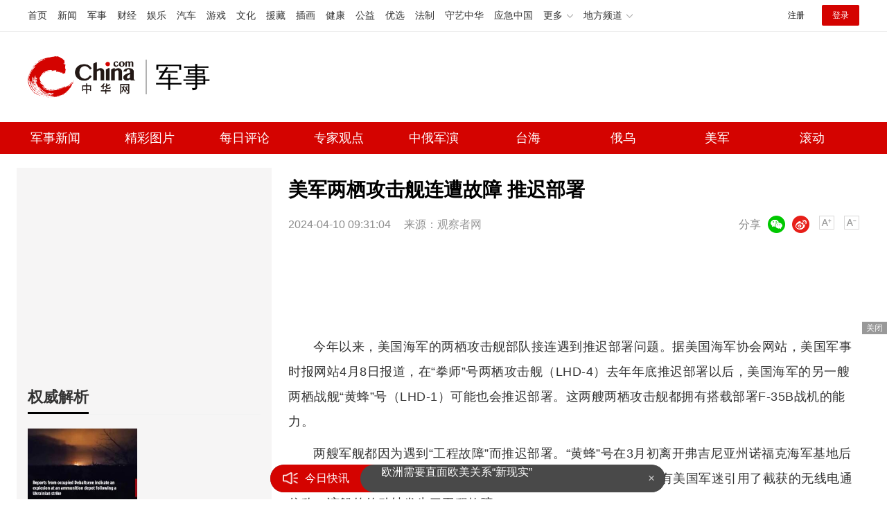

--- FILE ---
content_type: application/javascript
request_url: https://rank.china.com/rank/cms/mili/today/rank.js
body_size: 54444
content:
var today_top={"221":{"name":"热文排行7天内点击最高","list":[{"summary":"日本政坛近日掀起了一场巨大的风波，首相高市早苗将她的政治生涯作为赌注，发起了一场关系到日本未来命运的众议院大选。这一激进举动背后隐藏着无奈的困境和极右翼势力希望通过与中国对抗来裹挟日本的执念。美国对中国态度的变化直接切断了高市早苗的后路","timeHit":0,"imgNews":0,"title":"关键时刻 中方再给日本沉重打击 稀土出口限制加码","url":"https://military.china.com/news/13004177/20260125/49193940.html","tags":"","imgurl":"https://img1.utuku.imgcdc.com/650x0/news/20260125/b9755e2e-dc5b-4b8a-b717-0699be3fc476.jpg","hit":620,"createTime":"2026-01-25 10:35:41","id":49193940,"newschannelid":41,"sourceName":"搜狐网","categoryid":13004177},{"summary":"近期几个月全球舞台的变化呈现出一种奇异的现象：中国越是保持沉寂，越拥有话语权和主动性；而美国越是采取强硬措施，却越陷入孤立状态和内部纷争。在过去的一年中，最引人注目的场景是特朗普奋力挥舞拳头，而中国则静观其变，似乎在默默获得更多的利益","timeHit":0,"imgNews":0,"title":"外媒：中国“以静制动”扩大影响力 稳中求胜","url":"https://military.china.com/news/13004177/20260125/49194159.html","tags":"","imgurl":"https://img1.utuku.imgcdc.com/650x0/news/20260125/7a9b09fd-8e48-4e17-80f6-23894cecb1c7.jpg","hit":446,"createTime":"2026-01-25 12:25:17","id":49194159,"newschannelid":41,"sourceName":"多次光和热","categoryid":13004177},{"summary":"近日，一架身披绿色底漆的歼-35战机在航空工业沈飞的试飞跑道上直冲云霄，完成了极具仪式感的新年第一飞。十五年前，歼-20首飞成功，实现了中国隐身战机零的突破，并凭借一系列独创设计成为全球瞩目的“五边形战士”","timeHit":0,"imgNews":0,"title":"歼-20和歼-35的涂装有何不同 首飞与入役涂装解析","url":"https://military.china.com/news/13004177/20260125/49194241.html","tags":"","imgurl":"https://img0.utuku.imgcdc.com/650x0/news/20260125/f5ccf351-5862-4359-8166-7c6e772125bd.jpg","hit":350,"createTime":"2026-01-25 13:30:47","id":49194241,"newschannelid":41,"sourceName":"新華網","categoryid":13004177},{"summary":"一场原以为是例行的政治交锋，迅速演变成台湾岛内近年来最激烈的权力对撞。2026年1月21日至22日，台湾立法机构举行弹劾审查会议，主角赖清德却拒绝出席，引发巨大争议。民进党迅速转移焦点，炒作两岸议题，试图用“外部威胁”掩盖自身危机","timeHit":0,"imgNews":0,"title":"民进党炒作大陆威胁 国台办警告后果自负 岛内政局动荡加剧","url":"https://military.china.com/news/13004177/20260125/49193922.html","tags":"","imgurl":"https://img3.utuku.imgcdc.com/650x0/news/20260125/900faf13-92f4-4b79-8f84-e2e3255ecb85.jpg","hit":292,"createTime":"2026-01-25 10:34:09","id":49193922,"newschannelid":41,"sourceName":"白马说社会","categoryid":13004177},{"summary":"一段触目惊心的视频显示，联邦移民执法人员在明尼阿波利斯将一名男子按倒在地并连开数枪，此举引发民众更大规模抗议，也让移民海关执法局（ICE）再度成为众矢之的","timeHit":0,"imgNews":0,"title":"美国男子被ICE先缴械后击毙 执法争议再起","url":"https://military.china.com/news/13004177/20260125/49194103.html","tags":"","imgurl":"https://img1.utuku.imgcdc.com/474x0/news/20260125/b7eceecf-e4a0-4a5c-bfab-7dd70750a6ee.jpg","hit":270,"createTime":"2026-01-25 11:57:13","id":49194103,"newschannelid":41,"sourceName":"谈点世","categoryid":13004177},{"summary":"美国媒体近日曝出一则消息，唐纳德·特朗普在社交平台上对英国首相基尔·斯塔默爵士进行了猛烈抨击。原因是英国政府决定将查戈斯群岛移交给毛里求斯。特朗普称此举“极度愚蠢”，并将其视为推动自己获取格陵兰计划的又一理由","timeHit":0,"imgNews":0,"title":"因美反对 英撤回查戈斯群岛移交法案 特朗普猛烈抨击引发风波","url":"https://military.china.com/news/13004177/20260125/49193758.html","tags":"","imgurl":"https://img3.utuku.imgcdc.com/650x0/news/20260124/1d5653d0-45af-4437-94e4-67eca0f6345d.jpg","hit":234,"createTime":"2026-01-25 09:52:13","id":49193758,"newschannelid":41,"sourceName":"庭前听雨话家常","categoryid":13004177},{"summary":"最近，美国国防部正式发布了最新版《国家防务战略》。这份文件共25页，虽然不算长，但足以引起国际舆论的广泛关注。在这份文件中，美国首次在官方核心战略文本里不再将中国定义为“头号军事威胁”，甚至明确表示美国“不寻求主导或遏制中国”","timeHit":0,"imgNews":0,"title":"美新战略对中国表述发生重大转向 更隐蔽的竞争策略","url":"https://military.china.com/news/13004177/20260125/49194452.html","tags":"","imgurl":"https://img3.utuku.imgcdc.com/650x0/news/20260125/ddc3ec28-b0c4-4359-9054-b60b737f3e84.jpg","hit":227,"createTime":"2026-01-25 15:59:54","id":49194452,"newschannelid":41,"sourceName":"老科研究室","categoryid":13004177},{"summary":"荷兰首相迪克·肖夫表示，欧美关系已经永远也回不到从前了。他在RTL荷兰新闻台的节目中回答与美国的关系是否会像从前一样时说：“它们永远也不会再一样了。我们都成长于另一个时代，而那个时代显然永远也回不来了。因此，我们不应该沉湎于过去","timeHit":0,"imgNews":0,"title":"媒体：美欧“再回不到从前” 强权政治成新常态","url":"https://military.china.com/news/13004177/20260125/49193771.html","tags":"","imgurl":"https://img3.utuku.imgcdc.com/650x0/news/20260125/5d9ace23-396e-4c04-8279-772c1b10b2ac.jpg","hit":124,"createTime":"2026-01-25 09:54:27","id":49193771,"newschannelid":41,"sourceName":"腾讯新闻","categoryid":13004177},{"summary":"美国总统特朗普在瑞士达沃斯举办的世界经济论坛年会上发表演讲，提到美国从委内瑞拉获取了5000万桶原油。此前，特朗普在白宫与大型石油企业高管举行会议，承诺这些企业在委内瑞拉的投资将获得全面安全保障","timeHit":0,"imgNews":0,"title":"美或出售5000万桶委内瑞拉原油 特朗普推动石油投资","url":"https://military.china.com/news/13004177/20260125/49193935.html","tags":"","imgurl":"https://img3.utuku.imgcdc.com/650x0/news/20260125/f5b41b26-5969-4128-94db-daec50afeefd.jpg","hit":106,"createTime":"2026-01-25 10:35:21","id":49193935,"newschannelid":41,"sourceName":"荆楚网","categoryid":13004177},{"summary":"美国国防部23日晚间发布了备受关注的《国家防卫战略》报告，将美国本土防卫列为最优先事项，并要求盟国将防卫支出提高至GDP的5%以上","timeHit":0,"imgNews":0,"title":"蔡正元谈美新版国防报告未提台湾地区 发牌权在中国大陆掌握","url":"https://military.china.com/news/13004177/20260125/49194447.html","tags":"","imgurl":"https://img1.utuku.imgcdc.com/640x0/news/20260125/5b4ff05c-78fe-4689-a4d2-dfeec05c5499.jpg","hit":90,"createTime":"2026-01-25 15:58:36","id":49194447,"newschannelid":41,"sourceName":"网易","categoryid":13004177},{"summary":"当地时间24日，美国联邦机构执法人员在明尼苏达州进行移民执法行动时开枪击中一名男子，导致其死亡。美国国土安全部发言人表示，该男子手持手枪接近执法人员，在试图解除其武装时发生冲突，执法人员随后朝该男子开枪射击","timeHit":0,"imgNews":0,"title":"美抗议者高喊：别拍照快救我 绝望呼救引发关注","url":"https://military.china.com/news/13004177/20260125/49194443.html","tags":"","imgurl":"https://img0.utuku.imgcdc.com/650x0/news/20260125/f9f26c51-980d-437d-9e1c-23c07b79e4de.jpg","hit":77,"createTime":"2026-01-25 15:58:22","id":49194443,"newschannelid":41,"sourceName":"澎湃新闻","categoryid":13004177},{"summary":"芬兰总理奥尔波计划于1月25日至28日对中国进行正式访问。中国商务部新闻发言人在北京介绍，此次访问中，奥尔波将带领20多位企业高管随行，这些企业涉及机械、森工、创新、清洁能源和食品等芬兰的优势领域","timeHit":0,"imgNews":0,"title":"芬兰总理奥尔波抵达北京开始访华 深化经贸合作潜力巨大","url":"https://military.china.com/news/13004177/20260125/49193780.html","tags":"","imgurl":"","hit":62,"createTime":"2026-01-25 09:56:38","id":49193780,"newschannelid":41,"sourceName":"中国新闻网","categoryid":13004177},{"summary":"2025年1月20日，美国总统特朗普迎来第二任期一周年。这一年里，他随意行事、不计后果，导致美国陷入混乱与撕裂，治理失序。美国媒体用“狂野的一年”和“疯狂”来形容2025年的美国。从经济到社会，从内政到外交，美国无处不充斥着混乱与撕裂","timeHit":0,"imgNews":0,"title":"特朗普上任一年为何引起各方不满 混乱与撕裂中的美国","url":"https://military.china.com/news/13004177/20260125/49193790.html","tags":"","imgurl":"","hit":53,"createTime":"2026-01-25 09:58:30","id":49193790,"newschannelid":41,"sourceName":"极目新闻","categoryid":13004177},{"summary":"2026年1月20日，加拿大总理马克·卡尼在达沃斯论坛上发言，他直言大国抛弃规则追求权力和利益会使交易变得困难，霸权国家无法从关系中持续获益。台下数百人鼓掌，大家心知肚明他在指谁","timeHit":0,"imgNews":0,"title":"帅化民：加总理批美说出多国心里话 中等国家反击霸权信号","url":"https://military.china.com/news/13004177/20260125/49194620.html","tags":"","imgurl":"https://img2.utuku.imgcdc.com/650x0/news/20260125/e0e41f9b-e620-4585-8692-adfde0da8092.jpg","hit":50,"createTime":"2026-01-25 18:42:53","id":49194620,"newschannelid":41,"sourceName":"释嫣千想夜","categoryid":13004177},{"summary":"德国国际问题专家桑德施奈德在接受采访时指出，经历丹麦格陵兰岛问题风波后，欧美跨大西洋关系的裂痕已难以修补。他认为欧洲需要对这种关系去理想化，并建立新的信任基础。他强调，欧洲应增强自信，避免成为美国利益政治的棋子","timeHit":0,"imgNews":0,"title":"专家：欧洲应对跨大西洋关系去理想化 建立新信任基础","url":"https://military.china.com/news/13004177/20260125/49193827.html","tags":"","imgurl":"","hit":21,"createTime":"2026-01-25 10:02:56","id":49193827,"newschannelid":41,"sourceName":"网易","categoryid":13004177},{"summary":"丹麦国防司令部23日宣布，名为“北极耐力”的多国军事演习已在格陵兰岛启动，计划持续到2026年底。参与国家包括法国、德国、瑞典、挪威、芬兰、荷兰、冰岛和比利时等北约成员国","timeHit":0,"imgNews":0,"title":"格陵兰岛军事演习将持续到年底 北约多国参与","url":"https://military.china.com/news/13004177/20260125/49193838.html","tags":"","imgurl":"","hit":19,"createTime":"2026-01-25 10:04:58","id":49193838,"newschannelid":41,"sourceName":"新华网","categoryid":13004177},{"summary":"泰国总理府办公室表示，政府正密切关注印度尼帕病毒感染动态，并要求相关部门在口岸加强入境旅客监测与筛查。目前泰国境内未发现任何尼帕病毒感染病例，呼吁公众通过官方渠道了解信息，无需恐慌。普吉国际机场已加强对来自印度的旅客的健康监测","timeHit":0,"imgNews":0,"title":"多国加强监测应对印度疫情 泰国密切关注并加强筛查","url":"https://military.china.com/news/13004177/20260125/49194553.html","tags":"","imgurl":"","hit":15,"createTime":"2026-01-25 17:11:23","id":49194553,"newschannelid":41,"sourceName":"焦点24小时","categoryid":13004177},{"summary":"1月24日，美国军方发布了一段士兵训练视频，视频中一名非洲裔女兵跳入冰水中。这名女兵腰上系着绳子，将身体浸入冰水中数十秒后爬出。这段视频展示了第41野战炮兵旅的士兵们在挪威参加演习的情况","timeHit":0,"imgNews":0,"title":"美国女兵跳入冰水测试生存技能 极端环境下的勇气考验","url":"https://military.china.com/news/13004177/20260125/49194431.html","tags":"","imgurl":"","hit":12,"createTime":"2026-01-25 15:56:31","id":49194431,"newschannelid":41,"sourceName":"腾讯新闻","categoryid":13004177},{"summary":"据路透社报道，四名消息人士透露，华盛顿向伊拉克资深政界人士发出威胁，如果伊朗支持的武装组织进入下届伊拉克政府，美国将对伊拉克政府进行制裁，可能包括切断其至关重要的石油收入","timeHit":0,"imgNews":0,"title":"美国向伊拉克发出最强硬警告 制裁威胁震动政坛","url":"https://military.china.com/news/13004177/20260125/49194626.html","tags":"","imgurl":"","hit":5,"createTime":"2026-01-25 18:44:07","id":49194626,"newschannelid":41,"sourceName":"参考消息","categoryid":13004177}]},"-1":{"name":"全部","list":[{"summary":"日本政坛近日掀起了一场巨大的风波，首相高市早苗将她的政治生涯作为赌注，发起了一场关系到日本未来命运的众议院大选。这一激进举动背后隐藏着无奈的困境和极右翼势力希望通过与中国对抗来裹挟日本的执念。美国对中国态度的变化直接切断了高市早苗的后路","timeHit":0,"imgNews":0,"title":"关键时刻 中方再给日本沉重打击 稀土出口限制加码","url":"https://military.china.com/news/13004177/20260125/49193940.html","tags":"","imgurl":"https://img1.utuku.imgcdc.com/650x0/news/20260125/b9755e2e-dc5b-4b8a-b717-0699be3fc476.jpg","hit":620,"createTime":"2026-01-25 10:35:41","id":49193940,"newschannelid":41,"sourceName":"搜狐网","categoryid":13004177},{"summary":"近期几个月全球舞台的变化呈现出一种奇异的现象：中国越是保持沉寂，越拥有话语权和主动性；而美国越是采取强硬措施，却越陷入孤立状态和内部纷争。在过去的一年中，最引人注目的场景是特朗普奋力挥舞拳头，而中国则静观其变，似乎在默默获得更多的利益","timeHit":0,"imgNews":0,"title":"外媒：中国“以静制动”扩大影响力 稳中求胜","url":"https://military.china.com/news/13004177/20260125/49194159.html","tags":"","imgurl":"https://img1.utuku.imgcdc.com/650x0/news/20260125/7a9b09fd-8e48-4e17-80f6-23894cecb1c7.jpg","hit":446,"createTime":"2026-01-25 12:25:17","id":49194159,"newschannelid":41,"sourceName":"多次光和热","categoryid":13004177},{"summary":"近日，一架身披绿色底漆的歼-35战机在航空工业沈飞的试飞跑道上直冲云霄，完成了极具仪式感的新年第一飞。十五年前，歼-20首飞成功，实现了中国隐身战机零的突破，并凭借一系列独创设计成为全球瞩目的“五边形战士”","timeHit":0,"imgNews":0,"title":"歼-20和歼-35的涂装有何不同 首飞与入役涂装解析","url":"https://military.china.com/news/13004177/20260125/49194241.html","tags":"","imgurl":"https://img0.utuku.imgcdc.com/650x0/news/20260125/f5ccf351-5862-4359-8166-7c6e772125bd.jpg","hit":350,"createTime":"2026-01-25 13:30:47","id":49194241,"newschannelid":41,"sourceName":"新華網","categoryid":13004177},{"summary":"一场原以为是例行的政治交锋，迅速演变成台湾岛内近年来最激烈的权力对撞。2026年1月21日至22日，台湾立法机构举行弹劾审查会议，主角赖清德却拒绝出席，引发巨大争议。民进党迅速转移焦点，炒作两岸议题，试图用“外部威胁”掩盖自身危机","timeHit":0,"imgNews":0,"title":"民进党炒作大陆威胁 国台办警告后果自负 岛内政局动荡加剧","url":"https://military.china.com/news/13004177/20260125/49193922.html","tags":"","imgurl":"https://img3.utuku.imgcdc.com/650x0/news/20260125/900faf13-92f4-4b79-8f84-e2e3255ecb85.jpg","hit":292,"createTime":"2026-01-25 10:34:09","id":49193922,"newschannelid":41,"sourceName":"白马说社会","categoryid":13004177},{"summary":"一段触目惊心的视频显示，联邦移民执法人员在明尼阿波利斯将一名男子按倒在地并连开数枪，此举引发民众更大规模抗议，也让移民海关执法局（ICE）再度成为众矢之的","timeHit":0,"imgNews":0,"title":"美国男子被ICE先缴械后击毙 执法争议再起","url":"https://military.china.com/news/13004177/20260125/49194103.html","tags":"","imgurl":"https://img1.utuku.imgcdc.com/474x0/news/20260125/b7eceecf-e4a0-4a5c-bfab-7dd70750a6ee.jpg","hit":270,"createTime":"2026-01-25 11:57:13","id":49194103,"newschannelid":41,"sourceName":"谈点世","categoryid":13004177},{"summary":"美国媒体近日曝出一则消息，唐纳德·特朗普在社交平台上对英国首相基尔·斯塔默爵士进行了猛烈抨击。原因是英国政府决定将查戈斯群岛移交给毛里求斯。特朗普称此举“极度愚蠢”，并将其视为推动自己获取格陵兰计划的又一理由","timeHit":0,"imgNews":0,"title":"因美反对 英撤回查戈斯群岛移交法案 特朗普猛烈抨击引发风波","url":"https://military.china.com/news/13004177/20260125/49193758.html","tags":"","imgurl":"https://img3.utuku.imgcdc.com/650x0/news/20260124/1d5653d0-45af-4437-94e4-67eca0f6345d.jpg","hit":234,"createTime":"2026-01-25 09:52:13","id":49193758,"newschannelid":41,"sourceName":"庭前听雨话家常","categoryid":13004177},{"summary":"最近，美国国防部正式发布了最新版《国家防务战略》。这份文件共25页，虽然不算长，但足以引起国际舆论的广泛关注。在这份文件中，美国首次在官方核心战略文本里不再将中国定义为“头号军事威胁”，甚至明确表示美国“不寻求主导或遏制中国”","timeHit":0,"imgNews":0,"title":"美新战略对中国表述发生重大转向 更隐蔽的竞争策略","url":"https://military.china.com/news/13004177/20260125/49194452.html","tags":"","imgurl":"https://img3.utuku.imgcdc.com/650x0/news/20260125/ddc3ec28-b0c4-4359-9054-b60b737f3e84.jpg","hit":227,"createTime":"2026-01-25 15:59:54","id":49194452,"newschannelid":41,"sourceName":"老科研究室","categoryid":13004177},{"summary":"荷兰首相迪克·肖夫表示，欧美关系已经永远也回不到从前了。他在RTL荷兰新闻台的节目中回答与美国的关系是否会像从前一样时说：“它们永远也不会再一样了。我们都成长于另一个时代，而那个时代显然永远也回不来了。因此，我们不应该沉湎于过去","timeHit":0,"imgNews":0,"title":"媒体：美欧“再回不到从前” 强权政治成新常态","url":"https://military.china.com/news/13004177/20260125/49193771.html","tags":"","imgurl":"https://img3.utuku.imgcdc.com/650x0/news/20260125/5d9ace23-396e-4c04-8279-772c1b10b2ac.jpg","hit":124,"createTime":"2026-01-25 09:54:27","id":49193771,"newschannelid":41,"sourceName":"腾讯新闻","categoryid":13004177},{"summary":"美国总统特朗普在瑞士达沃斯举办的世界经济论坛年会上发表演讲，提到美国从委内瑞拉获取了5000万桶原油。此前，特朗普在白宫与大型石油企业高管举行会议，承诺这些企业在委内瑞拉的投资将获得全面安全保障","timeHit":0,"imgNews":0,"title":"美或出售5000万桶委内瑞拉原油 特朗普推动石油投资","url":"https://military.china.com/news/13004177/20260125/49193935.html","tags":"","imgurl":"https://img3.utuku.imgcdc.com/650x0/news/20260125/f5b41b26-5969-4128-94db-daec50afeefd.jpg","hit":106,"createTime":"2026-01-25 10:35:21","id":49193935,"newschannelid":41,"sourceName":"荆楚网","categoryid":13004177},{"summary":"美国国防部23日晚间发布了备受关注的《国家防卫战略》报告，将美国本土防卫列为最优先事项，并要求盟国将防卫支出提高至GDP的5%以上","timeHit":0,"imgNews":0,"title":"蔡正元谈美新版国防报告未提台湾地区 发牌权在中国大陆掌握","url":"https://military.china.com/news/13004177/20260125/49194447.html","tags":"","imgurl":"https://img1.utuku.imgcdc.com/640x0/news/20260125/5b4ff05c-78fe-4689-a4d2-dfeec05c5499.jpg","hit":90,"createTime":"2026-01-25 15:58:36","id":49194447,"newschannelid":41,"sourceName":"网易","categoryid":13004177},{"summary":"当地时间24日，美国联邦机构执法人员在明尼苏达州进行移民执法行动时开枪击中一名男子，导致其死亡。美国国土安全部发言人表示，该男子手持手枪接近执法人员，在试图解除其武装时发生冲突，执法人员随后朝该男子开枪射击","timeHit":0,"imgNews":0,"title":"美抗议者高喊：别拍照快救我 绝望呼救引发关注","url":"https://military.china.com/news/13004177/20260125/49194443.html","tags":"","imgurl":"https://img0.utuku.imgcdc.com/650x0/news/20260125/f9f26c51-980d-437d-9e1c-23c07b79e4de.jpg","hit":77,"createTime":"2026-01-25 15:58:22","id":49194443,"newschannelid":41,"sourceName":"澎湃新闻","categoryid":13004177},{"summary":"芬兰总理奥尔波计划于1月25日至28日对中国进行正式访问。中国商务部新闻发言人在北京介绍，此次访问中，奥尔波将带领20多位企业高管随行，这些企业涉及机械、森工、创新、清洁能源和食品等芬兰的优势领域","timeHit":0,"imgNews":0,"title":"芬兰总理奥尔波抵达北京开始访华 深化经贸合作潜力巨大","url":"https://military.china.com/news/13004177/20260125/49193780.html","tags":"","imgurl":"","hit":62,"createTime":"2026-01-25 09:56:38","id":49193780,"newschannelid":41,"sourceName":"中国新闻网","categoryid":13004177},{"summary":"2025年1月20日，美国总统特朗普迎来第二任期一周年。这一年里，他随意行事、不计后果，导致美国陷入混乱与撕裂，治理失序。美国媒体用“狂野的一年”和“疯狂”来形容2025年的美国。从经济到社会，从内政到外交，美国无处不充斥着混乱与撕裂","timeHit":0,"imgNews":0,"title":"特朗普上任一年为何引起各方不满 混乱与撕裂中的美国","url":"https://military.china.com/news/13004177/20260125/49193790.html","tags":"","imgurl":"","hit":53,"createTime":"2026-01-25 09:58:30","id":49193790,"newschannelid":41,"sourceName":"极目新闻","categoryid":13004177},{"summary":"2026年1月20日，加拿大总理马克·卡尼在达沃斯论坛上发言，他直言大国抛弃规则追求权力和利益会使交易变得困难，霸权国家无法从关系中持续获益。台下数百人鼓掌，大家心知肚明他在指谁","timeHit":0,"imgNews":0,"title":"帅化民：加总理批美说出多国心里话 中等国家反击霸权信号","url":"https://military.china.com/news/13004177/20260125/49194620.html","tags":"","imgurl":"https://img2.utuku.imgcdc.com/650x0/news/20260125/e0e41f9b-e620-4585-8692-adfde0da8092.jpg","hit":50,"createTime":"2026-01-25 18:42:53","id":49194620,"newschannelid":41,"sourceName":"释嫣千想夜","categoryid":13004177},{"summary":"德国国际问题专家桑德施奈德在接受采访时指出，经历丹麦格陵兰岛问题风波后，欧美跨大西洋关系的裂痕已难以修补。他认为欧洲需要对这种关系去理想化，并建立新的信任基础。他强调，欧洲应增强自信，避免成为美国利益政治的棋子","timeHit":0,"imgNews":0,"title":"专家：欧洲应对跨大西洋关系去理想化 建立新信任基础","url":"https://military.china.com/news/13004177/20260125/49193827.html","tags":"","imgurl":"","hit":21,"createTime":"2026-01-25 10:02:56","id":49193827,"newschannelid":41,"sourceName":"网易","categoryid":13004177},{"summary":"丹麦国防司令部23日宣布，名为“北极耐力”的多国军事演习已在格陵兰岛启动，计划持续到2026年底。参与国家包括法国、德国、瑞典、挪威、芬兰、荷兰、冰岛和比利时等北约成员国","timeHit":0,"imgNews":0,"title":"格陵兰岛军事演习将持续到年底 北约多国参与","url":"https://military.china.com/news/13004177/20260125/49193838.html","tags":"","imgurl":"","hit":19,"createTime":"2026-01-25 10:04:58","id":49193838,"newschannelid":41,"sourceName":"新华网","categoryid":13004177},{"summary":"泰国总理府办公室表示，政府正密切关注印度尼帕病毒感染动态，并要求相关部门在口岸加强入境旅客监测与筛查。目前泰国境内未发现任何尼帕病毒感染病例，呼吁公众通过官方渠道了解信息，无需恐慌。普吉国际机场已加强对来自印度的旅客的健康监测","timeHit":0,"imgNews":0,"title":"多国加强监测应对印度疫情 泰国密切关注并加强筛查","url":"https://military.china.com/news/13004177/20260125/49194553.html","tags":"","imgurl":"","hit":15,"createTime":"2026-01-25 17:11:23","id":49194553,"newschannelid":41,"sourceName":"焦点24小时","categoryid":13004177},{"summary":"1月24日，美国军方发布了一段士兵训练视频，视频中一名非洲裔女兵跳入冰水中。这名女兵腰上系着绳子，将身体浸入冰水中数十秒后爬出。这段视频展示了第41野战炮兵旅的士兵们在挪威参加演习的情况","timeHit":0,"imgNews":0,"title":"美国女兵跳入冰水测试生存技能 极端环境下的勇气考验","url":"https://military.china.com/news/13004177/20260125/49194431.html","tags":"","imgurl":"","hit":12,"createTime":"2026-01-25 15:56:31","id":49194431,"newschannelid":41,"sourceName":"腾讯新闻","categoryid":13004177},{"summary":"作者：刘振起一部伟大的红军长征史，不仅是中国革命史上的伟大壮举，也是人类历史上的伟大奇迹。","timeHit":0,"imgNews":0,"title":"红军长征中的会师","url":"https://military.china.com/news/13001189/20260125/49194072.html","tags":"","imgurl":"","hit":9,"createTime":"2026-01-25 11:37:56","id":49194072,"newschannelid":41,"sourceName":"","categoryid":13001189},{"summary":"据路透社报道，四名消息人士透露，华盛顿向伊拉克资深政界人士发出威胁，如果伊朗支持的武装组织进入下届伊拉克政府，美国将对伊拉克政府进行制裁，可能包括切断其至关重要的石油收入","timeHit":0,"imgNews":0,"title":"美国向伊拉克发出最强硬警告 制裁威胁震动政坛","url":"https://military.china.com/news/13004177/20260125/49194626.html","tags":"","imgurl":"","hit":5,"createTime":"2026-01-25 18:44:07","id":49194626,"newschannelid":41,"sourceName":"参考消息","categoryid":13004177},{"summary":"近日，鄂温克族自治旗人民武装部召开了预征青年和家长见面会暨廉洁征兵教育会，旨在更好搭建部队、家庭与社会之间的沟通桥梁，打破信息壁垒，营造公开、公平、公正的征兵工作环境。","timeHit":0,"imgNews":0,"title":"响应号召投身军营  后顾无忧报效祖国——鄂温克族自治旗人民武装部组织应征青年家长见面会","url":"https://military.china.com/news/13001189/20260125/49193863.html","tags":"","imgurl":"https://img3.utuku.imgcdc.com/650x0/military/20260125/38096a88-c3ef-48cb-bf7e-9c8c32868bbf.jpg","hit":2,"createTime":"2026-01-25 10:15:32","id":49193863,"newschannelid":41,"sourceName":"","categoryid":13001189},{"summary":"","timeHit":0,"imgNews":0,"title":"“沉浸式体验+闭环式宣讲” 征兵宣传点燃适龄青年报国热血","url":"https://military.china.com/news/13001189/20260125/49193873.html","tags":"","imgurl":"https://img2.utuku.imgcdc.com/650x0/military/20260125/86cbea3d-1f2f-4665-9ea6-6b3a9679af88.jpg","hit":2,"createTime":"2026-01-25 10:19:58","id":49193873,"newschannelid":41,"sourceName":"","categoryid":13001189}]},"258":{"name":"24小时内点击最高额帖子","list":[{"summary":"日本政坛近日掀起了一场巨大的风波，首相高市早苗将她的政治生涯作为赌注，发起了一场关系到日本未来命运的众议院大选。这一激进举动背后隐藏着无奈的困境和极右翼势力希望通过与中国对抗来裹挟日本的执念。美国对中国态度的变化直接切断了高市早苗的后路","timeHit":0,"imgNews":0,"title":"关键时刻 中方再给日本沉重打击 稀土出口限制加码","url":"https://military.china.com/news/13004177/20260125/49193940.html","tags":"","imgurl":"https://img1.utuku.imgcdc.com/650x0/news/20260125/b9755e2e-dc5b-4b8a-b717-0699be3fc476.jpg","hit":620,"createTime":"2026-01-25 10:35:41","id":49193940,"newschannelid":41,"sourceName":"搜狐网","categoryid":13004177},{"summary":"近期几个月全球舞台的变化呈现出一种奇异的现象：中国越是保持沉寂，越拥有话语权和主动性；而美国越是采取强硬措施，却越陷入孤立状态和内部纷争。在过去的一年中，最引人注目的场景是特朗普奋力挥舞拳头，而中国则静观其变，似乎在默默获得更多的利益","timeHit":0,"imgNews":0,"title":"外媒：中国“以静制动”扩大影响力 稳中求胜","url":"https://military.china.com/news/13004177/20260125/49194159.html","tags":"","imgurl":"https://img1.utuku.imgcdc.com/650x0/news/20260125/7a9b09fd-8e48-4e17-80f6-23894cecb1c7.jpg","hit":446,"createTime":"2026-01-25 12:25:17","id":49194159,"newschannelid":41,"sourceName":"多次光和热","categoryid":13004177},{"summary":"近日，一架身披绿色底漆的歼-35战机在航空工业沈飞的试飞跑道上直冲云霄，完成了极具仪式感的新年第一飞。十五年前，歼-20首飞成功，实现了中国隐身战机零的突破，并凭借一系列独创设计成为全球瞩目的“五边形战士”","timeHit":0,"imgNews":0,"title":"歼-20和歼-35的涂装有何不同 首飞与入役涂装解析","url":"https://military.china.com/news/13004177/20260125/49194241.html","tags":"","imgurl":"https://img0.utuku.imgcdc.com/650x0/news/20260125/f5ccf351-5862-4359-8166-7c6e772125bd.jpg","hit":350,"createTime":"2026-01-25 13:30:47","id":49194241,"newschannelid":41,"sourceName":"新華網","categoryid":13004177},{"summary":"一场原以为是例行的政治交锋，迅速演变成台湾岛内近年来最激烈的权力对撞。2026年1月21日至22日，台湾立法机构举行弹劾审查会议，主角赖清德却拒绝出席，引发巨大争议。民进党迅速转移焦点，炒作两岸议题，试图用“外部威胁”掩盖自身危机","timeHit":0,"imgNews":0,"title":"民进党炒作大陆威胁 国台办警告后果自负 岛内政局动荡加剧","url":"https://military.china.com/news/13004177/20260125/49193922.html","tags":"","imgurl":"https://img3.utuku.imgcdc.com/650x0/news/20260125/900faf13-92f4-4b79-8f84-e2e3255ecb85.jpg","hit":292,"createTime":"2026-01-25 10:34:09","id":49193922,"newschannelid":41,"sourceName":"白马说社会","categoryid":13004177},{"summary":"一段触目惊心的视频显示，联邦移民执法人员在明尼阿波利斯将一名男子按倒在地并连开数枪，此举引发民众更大规模抗议，也让移民海关执法局（ICE）再度成为众矢之的","timeHit":0,"imgNews":0,"title":"美国男子被ICE先缴械后击毙 执法争议再起","url":"https://military.china.com/news/13004177/20260125/49194103.html","tags":"","imgurl":"https://img1.utuku.imgcdc.com/474x0/news/20260125/b7eceecf-e4a0-4a5c-bfab-7dd70750a6ee.jpg","hit":270,"createTime":"2026-01-25 11:57:13","id":49194103,"newschannelid":41,"sourceName":"谈点世","categoryid":13004177},{"summary":"美国媒体近日曝出一则消息，唐纳德·特朗普在社交平台上对英国首相基尔·斯塔默爵士进行了猛烈抨击。原因是英国政府决定将查戈斯群岛移交给毛里求斯。特朗普称此举“极度愚蠢”，并将其视为推动自己获取格陵兰计划的又一理由","timeHit":0,"imgNews":0,"title":"因美反对 英撤回查戈斯群岛移交法案 特朗普猛烈抨击引发风波","url":"https://military.china.com/news/13004177/20260125/49193758.html","tags":"","imgurl":"https://img3.utuku.imgcdc.com/650x0/news/20260124/1d5653d0-45af-4437-94e4-67eca0f6345d.jpg","hit":234,"createTime":"2026-01-25 09:52:13","id":49193758,"newschannelid":41,"sourceName":"庭前听雨话家常","categoryid":13004177},{"summary":"最近，美国国防部正式发布了最新版《国家防务战略》。这份文件共25页，虽然不算长，但足以引起国际舆论的广泛关注。在这份文件中，美国首次在官方核心战略文本里不再将中国定义为“头号军事威胁”，甚至明确表示美国“不寻求主导或遏制中国”","timeHit":0,"imgNews":0,"title":"美新战略对中国表述发生重大转向 更隐蔽的竞争策略","url":"https://military.china.com/news/13004177/20260125/49194452.html","tags":"","imgurl":"https://img3.utuku.imgcdc.com/650x0/news/20260125/ddc3ec28-b0c4-4359-9054-b60b737f3e84.jpg","hit":227,"createTime":"2026-01-25 15:59:54","id":49194452,"newschannelid":41,"sourceName":"老科研究室","categoryid":13004177},{"summary":"荷兰首相迪克·肖夫表示，欧美关系已经永远也回不到从前了。他在RTL荷兰新闻台的节目中回答与美国的关系是否会像从前一样时说：“它们永远也不会再一样了。我们都成长于另一个时代，而那个时代显然永远也回不来了。因此，我们不应该沉湎于过去","timeHit":0,"imgNews":0,"title":"媒体：美欧“再回不到从前” 强权政治成新常态","url":"https://military.china.com/news/13004177/20260125/49193771.html","tags":"","imgurl":"https://img3.utuku.imgcdc.com/650x0/news/20260125/5d9ace23-396e-4c04-8279-772c1b10b2ac.jpg","hit":124,"createTime":"2026-01-25 09:54:27","id":49193771,"newschannelid":41,"sourceName":"腾讯新闻","categoryid":13004177},{"summary":"美国总统特朗普在瑞士达沃斯举办的世界经济论坛年会上发表演讲，提到美国从委内瑞拉获取了5000万桶原油。此前，特朗普在白宫与大型石油企业高管举行会议，承诺这些企业在委内瑞拉的投资将获得全面安全保障","timeHit":0,"imgNews":0,"title":"美或出售5000万桶委内瑞拉原油 特朗普推动石油投资","url":"https://military.china.com/news/13004177/20260125/49193935.html","tags":"","imgurl":"https://img3.utuku.imgcdc.com/650x0/news/20260125/f5b41b26-5969-4128-94db-daec50afeefd.jpg","hit":106,"createTime":"2026-01-25 10:35:21","id":49193935,"newschannelid":41,"sourceName":"荆楚网","categoryid":13004177},{"summary":"美国国防部23日晚间发布了备受关注的《国家防卫战略》报告，将美国本土防卫列为最优先事项，并要求盟国将防卫支出提高至GDP的5%以上","timeHit":0,"imgNews":0,"title":"蔡正元谈美新版国防报告未提台湾地区 发牌权在中国大陆掌握","url":"https://military.china.com/news/13004177/20260125/49194447.html","tags":"","imgurl":"https://img1.utuku.imgcdc.com/640x0/news/20260125/5b4ff05c-78fe-4689-a4d2-dfeec05c5499.jpg","hit":90,"createTime":"2026-01-25 15:58:36","id":49194447,"newschannelid":41,"sourceName":"网易","categoryid":13004177},{"summary":"当地时间24日，美国联邦机构执法人员在明尼苏达州进行移民执法行动时开枪击中一名男子，导致其死亡。美国国土安全部发言人表示，该男子手持手枪接近执法人员，在试图解除其武装时发生冲突，执法人员随后朝该男子开枪射击","timeHit":0,"imgNews":0,"title":"美抗议者高喊：别拍照快救我 绝望呼救引发关注","url":"https://military.china.com/news/13004177/20260125/49194443.html","tags":"","imgurl":"https://img0.utuku.imgcdc.com/650x0/news/20260125/f9f26c51-980d-437d-9e1c-23c07b79e4de.jpg","hit":77,"createTime":"2026-01-25 15:58:22","id":49194443,"newschannelid":41,"sourceName":"澎湃新闻","categoryid":13004177},{"summary":"芬兰总理奥尔波计划于1月25日至28日对中国进行正式访问。中国商务部新闻发言人在北京介绍，此次访问中，奥尔波将带领20多位企业高管随行，这些企业涉及机械、森工、创新、清洁能源和食品等芬兰的优势领域","timeHit":0,"imgNews":0,"title":"芬兰总理奥尔波抵达北京开始访华 深化经贸合作潜力巨大","url":"https://military.china.com/news/13004177/20260125/49193780.html","tags":"","imgurl":"","hit":62,"createTime":"2026-01-25 09:56:38","id":49193780,"newschannelid":41,"sourceName":"中国新闻网","categoryid":13004177},{"summary":"2025年1月20日，美国总统特朗普迎来第二任期一周年。这一年里，他随意行事、不计后果，导致美国陷入混乱与撕裂，治理失序。美国媒体用“狂野的一年”和“疯狂”来形容2025年的美国。从经济到社会，从内政到外交，美国无处不充斥着混乱与撕裂","timeHit":0,"imgNews":0,"title":"特朗普上任一年为何引起各方不满 混乱与撕裂中的美国","url":"https://military.china.com/news/13004177/20260125/49193790.html","tags":"","imgurl":"","hit":53,"createTime":"2026-01-25 09:58:30","id":49193790,"newschannelid":41,"sourceName":"极目新闻","categoryid":13004177},{"summary":"2026年1月20日，加拿大总理马克·卡尼在达沃斯论坛上发言，他直言大国抛弃规则追求权力和利益会使交易变得困难，霸权国家无法从关系中持续获益。台下数百人鼓掌，大家心知肚明他在指谁","timeHit":0,"imgNews":0,"title":"帅化民：加总理批美说出多国心里话 中等国家反击霸权信号","url":"https://military.china.com/news/13004177/20260125/49194620.html","tags":"","imgurl":"https://img2.utuku.imgcdc.com/650x0/news/20260125/e0e41f9b-e620-4585-8692-adfde0da8092.jpg","hit":50,"createTime":"2026-01-25 18:42:53","id":49194620,"newschannelid":41,"sourceName":"释嫣千想夜","categoryid":13004177},{"summary":"德国国际问题专家桑德施奈德在接受采访时指出，经历丹麦格陵兰岛问题风波后，欧美跨大西洋关系的裂痕已难以修补。他认为欧洲需要对这种关系去理想化，并建立新的信任基础。他强调，欧洲应增强自信，避免成为美国利益政治的棋子","timeHit":0,"imgNews":0,"title":"专家：欧洲应对跨大西洋关系去理想化 建立新信任基础","url":"https://military.china.com/news/13004177/20260125/49193827.html","tags":"","imgurl":"","hit":21,"createTime":"2026-01-25 10:02:56","id":49193827,"newschannelid":41,"sourceName":"网易","categoryid":13004177},{"summary":"丹麦国防司令部23日宣布，名为“北极耐力”的多国军事演习已在格陵兰岛启动，计划持续到2026年底。参与国家包括法国、德国、瑞典、挪威、芬兰、荷兰、冰岛和比利时等北约成员国","timeHit":0,"imgNews":0,"title":"格陵兰岛军事演习将持续到年底 北约多国参与","url":"https://military.china.com/news/13004177/20260125/49193838.html","tags":"","imgurl":"","hit":19,"createTime":"2026-01-25 10:04:58","id":49193838,"newschannelid":41,"sourceName":"新华网","categoryid":13004177},{"summary":"泰国总理府办公室表示，政府正密切关注印度尼帕病毒感染动态，并要求相关部门在口岸加强入境旅客监测与筛查。目前泰国境内未发现任何尼帕病毒感染病例，呼吁公众通过官方渠道了解信息，无需恐慌。普吉国际机场已加强对来自印度的旅客的健康监测","timeHit":0,"imgNews":0,"title":"多国加强监测应对印度疫情 泰国密切关注并加强筛查","url":"https://military.china.com/news/13004177/20260125/49194553.html","tags":"","imgurl":"","hit":15,"createTime":"2026-01-25 17:11:23","id":49194553,"newschannelid":41,"sourceName":"焦点24小时","categoryid":13004177},{"summary":"1月24日，美国军方发布了一段士兵训练视频，视频中一名非洲裔女兵跳入冰水中。这名女兵腰上系着绳子，将身体浸入冰水中数十秒后爬出。这段视频展示了第41野战炮兵旅的士兵们在挪威参加演习的情况","timeHit":0,"imgNews":0,"title":"美国女兵跳入冰水测试生存技能 极端环境下的勇气考验","url":"https://military.china.com/news/13004177/20260125/49194431.html","tags":"","imgurl":"","hit":12,"createTime":"2026-01-25 15:56:31","id":49194431,"newschannelid":41,"sourceName":"腾讯新闻","categoryid":13004177},{"summary":"据路透社报道，四名消息人士透露，华盛顿向伊拉克资深政界人士发出威胁，如果伊朗支持的武装组织进入下届伊拉克政府，美国将对伊拉克政府进行制裁，可能包括切断其至关重要的石油收入","timeHit":0,"imgNews":0,"title":"美国向伊拉克发出最强硬警告 制裁威胁震动政坛","url":"https://military.china.com/news/13004177/20260125/49194626.html","tags":"","imgurl":"","hit":5,"createTime":"2026-01-25 18:44:07","id":49194626,"newschannelid":41,"sourceName":"参考消息","categoryid":13004177}]},"306":{"name":"精彩图片排行","list":[]},"307":{"name":"军事新闻排行","list":[{"summary":"日本政坛近日掀起了一场巨大的风波，首相高市早苗将她的政治生涯作为赌注，发起了一场关系到日本未来命运的众议院大选。这一激进举动背后隐藏着无奈的困境和极右翼势力希望通过与中国对抗来裹挟日本的执念。美国对中国态度的变化直接切断了高市早苗的后路","timeHit":0,"imgNews":0,"title":"关键时刻 中方再给日本沉重打击 稀土出口限制加码","url":"https://military.china.com/news/13004177/20260125/49193940.html","tags":"","imgurl":"https://img1.utuku.imgcdc.com/650x0/news/20260125/b9755e2e-dc5b-4b8a-b717-0699be3fc476.jpg","hit":620,"createTime":"2026-01-25 10:35:41","id":49193940,"newschannelid":41,"sourceName":"搜狐网","categoryid":13004177},{"summary":"近期几个月全球舞台的变化呈现出一种奇异的现象：中国越是保持沉寂，越拥有话语权和主动性；而美国越是采取强硬措施，却越陷入孤立状态和内部纷争。在过去的一年中，最引人注目的场景是特朗普奋力挥舞拳头，而中国则静观其变，似乎在默默获得更多的利益","timeHit":0,"imgNews":0,"title":"外媒：中国“以静制动”扩大影响力 稳中求胜","url":"https://military.china.com/news/13004177/20260125/49194159.html","tags":"","imgurl":"https://img1.utuku.imgcdc.com/650x0/news/20260125/7a9b09fd-8e48-4e17-80f6-23894cecb1c7.jpg","hit":446,"createTime":"2026-01-25 12:25:17","id":49194159,"newschannelid":41,"sourceName":"多次光和热","categoryid":13004177},{"summary":"近日，一架身披绿色底漆的歼-35战机在航空工业沈飞的试飞跑道上直冲云霄，完成了极具仪式感的新年第一飞。十五年前，歼-20首飞成功，实现了中国隐身战机零的突破，并凭借一系列独创设计成为全球瞩目的“五边形战士”","timeHit":0,"imgNews":0,"title":"歼-20和歼-35的涂装有何不同 首飞与入役涂装解析","url":"https://military.china.com/news/13004177/20260125/49194241.html","tags":"","imgurl":"https://img0.utuku.imgcdc.com/650x0/news/20260125/f5ccf351-5862-4359-8166-7c6e772125bd.jpg","hit":350,"createTime":"2026-01-25 13:30:47","id":49194241,"newschannelid":41,"sourceName":"新華網","categoryid":13004177},{"summary":"一场原以为是例行的政治交锋，迅速演变成台湾岛内近年来最激烈的权力对撞。2026年1月21日至22日，台湾立法机构举行弹劾审查会议，主角赖清德却拒绝出席，引发巨大争议。民进党迅速转移焦点，炒作两岸议题，试图用“外部威胁”掩盖自身危机","timeHit":0,"imgNews":0,"title":"民进党炒作大陆威胁 国台办警告后果自负 岛内政局动荡加剧","url":"https://military.china.com/news/13004177/20260125/49193922.html","tags":"","imgurl":"https://img3.utuku.imgcdc.com/650x0/news/20260125/900faf13-92f4-4b79-8f84-e2e3255ecb85.jpg","hit":292,"createTime":"2026-01-25 10:34:09","id":49193922,"newschannelid":41,"sourceName":"白马说社会","categoryid":13004177},{"summary":"一段触目惊心的视频显示，联邦移民执法人员在明尼阿波利斯将一名男子按倒在地并连开数枪，此举引发民众更大规模抗议，也让移民海关执法局（ICE）再度成为众矢之的","timeHit":0,"imgNews":0,"title":"美国男子被ICE先缴械后击毙 执法争议再起","url":"https://military.china.com/news/13004177/20260125/49194103.html","tags":"","imgurl":"https://img1.utuku.imgcdc.com/474x0/news/20260125/b7eceecf-e4a0-4a5c-bfab-7dd70750a6ee.jpg","hit":270,"createTime":"2026-01-25 11:57:13","id":49194103,"newschannelid":41,"sourceName":"谈点世","categoryid":13004177},{"summary":"美国媒体近日曝出一则消息，唐纳德·特朗普在社交平台上对英国首相基尔·斯塔默爵士进行了猛烈抨击。原因是英国政府决定将查戈斯群岛移交给毛里求斯。特朗普称此举“极度愚蠢”，并将其视为推动自己获取格陵兰计划的又一理由","timeHit":0,"imgNews":0,"title":"因美反对 英撤回查戈斯群岛移交法案 特朗普猛烈抨击引发风波","url":"https://military.china.com/news/13004177/20260125/49193758.html","tags":"","imgurl":"https://img3.utuku.imgcdc.com/650x0/news/20260124/1d5653d0-45af-4437-94e4-67eca0f6345d.jpg","hit":234,"createTime":"2026-01-25 09:52:13","id":49193758,"newschannelid":41,"sourceName":"庭前听雨话家常","categoryid":13004177},{"summary":"最近，美国国防部正式发布了最新版《国家防务战略》。这份文件共25页，虽然不算长，但足以引起国际舆论的广泛关注。在这份文件中，美国首次在官方核心战略文本里不再将中国定义为“头号军事威胁”，甚至明确表示美国“不寻求主导或遏制中国”","timeHit":0,"imgNews":0,"title":"美新战略对中国表述发生重大转向 更隐蔽的竞争策略","url":"https://military.china.com/news/13004177/20260125/49194452.html","tags":"","imgurl":"https://img3.utuku.imgcdc.com/650x0/news/20260125/ddc3ec28-b0c4-4359-9054-b60b737f3e84.jpg","hit":227,"createTime":"2026-01-25 15:59:54","id":49194452,"newschannelid":41,"sourceName":"老科研究室","categoryid":13004177},{"summary":"荷兰首相迪克·肖夫表示，欧美关系已经永远也回不到从前了。他在RTL荷兰新闻台的节目中回答与美国的关系是否会像从前一样时说：“它们永远也不会再一样了。我们都成长于另一个时代，而那个时代显然永远也回不来了。因此，我们不应该沉湎于过去","timeHit":0,"imgNews":0,"title":"媒体：美欧“再回不到从前” 强权政治成新常态","url":"https://military.china.com/news/13004177/20260125/49193771.html","tags":"","imgurl":"https://img3.utuku.imgcdc.com/650x0/news/20260125/5d9ace23-396e-4c04-8279-772c1b10b2ac.jpg","hit":124,"createTime":"2026-01-25 09:54:27","id":49193771,"newschannelid":41,"sourceName":"腾讯新闻","categoryid":13004177},{"summary":"美国总统特朗普在瑞士达沃斯举办的世界经济论坛年会上发表演讲，提到美国从委内瑞拉获取了5000万桶原油。此前，特朗普在白宫与大型石油企业高管举行会议，承诺这些企业在委内瑞拉的投资将获得全面安全保障","timeHit":0,"imgNews":0,"title":"美或出售5000万桶委内瑞拉原油 特朗普推动石油投资","url":"https://military.china.com/news/13004177/20260125/49193935.html","tags":"","imgurl":"https://img3.utuku.imgcdc.com/650x0/news/20260125/f5b41b26-5969-4128-94db-daec50afeefd.jpg","hit":106,"createTime":"2026-01-25 10:35:21","id":49193935,"newschannelid":41,"sourceName":"荆楚网","categoryid":13004177},{"summary":"美国国防部23日晚间发布了备受关注的《国家防卫战略》报告，将美国本土防卫列为最优先事项，并要求盟国将防卫支出提高至GDP的5%以上","timeHit":0,"imgNews":0,"title":"蔡正元谈美新版国防报告未提台湾地区 发牌权在中国大陆掌握","url":"https://military.china.com/news/13004177/20260125/49194447.html","tags":"","imgurl":"https://img1.utuku.imgcdc.com/640x0/news/20260125/5b4ff05c-78fe-4689-a4d2-dfeec05c5499.jpg","hit":90,"createTime":"2026-01-25 15:58:36","id":49194447,"newschannelid":41,"sourceName":"网易","categoryid":13004177},{"summary":"当地时间24日，美国联邦机构执法人员在明尼苏达州进行移民执法行动时开枪击中一名男子，导致其死亡。美国国土安全部发言人表示，该男子手持手枪接近执法人员，在试图解除其武装时发生冲突，执法人员随后朝该男子开枪射击","timeHit":0,"imgNews":0,"title":"美抗议者高喊：别拍照快救我 绝望呼救引发关注","url":"https://military.china.com/news/13004177/20260125/49194443.html","tags":"","imgurl":"https://img0.utuku.imgcdc.com/650x0/news/20260125/f9f26c51-980d-437d-9e1c-23c07b79e4de.jpg","hit":77,"createTime":"2026-01-25 15:58:22","id":49194443,"newschannelid":41,"sourceName":"澎湃新闻","categoryid":13004177},{"summary":"芬兰总理奥尔波计划于1月25日至28日对中国进行正式访问。中国商务部新闻发言人在北京介绍，此次访问中，奥尔波将带领20多位企业高管随行，这些企业涉及机械、森工、创新、清洁能源和食品等芬兰的优势领域","timeHit":0,"imgNews":0,"title":"芬兰总理奥尔波抵达北京开始访华 深化经贸合作潜力巨大","url":"https://military.china.com/news/13004177/20260125/49193780.html","tags":"","imgurl":"","hit":62,"createTime":"2026-01-25 09:56:38","id":49193780,"newschannelid":41,"sourceName":"中国新闻网","categoryid":13004177},{"summary":"2025年1月20日，美国总统特朗普迎来第二任期一周年。这一年里，他随意行事、不计后果，导致美国陷入混乱与撕裂，治理失序。美国媒体用“狂野的一年”和“疯狂”来形容2025年的美国。从经济到社会，从内政到外交，美国无处不充斥着混乱与撕裂","timeHit":0,"imgNews":0,"title":"特朗普上任一年为何引起各方不满 混乱与撕裂中的美国","url":"https://military.china.com/news/13004177/20260125/49193790.html","tags":"","imgurl":"","hit":53,"createTime":"2026-01-25 09:58:30","id":49193790,"newschannelid":41,"sourceName":"极目新闻","categoryid":13004177},{"summary":"2026年1月20日，加拿大总理马克·卡尼在达沃斯论坛上发言，他直言大国抛弃规则追求权力和利益会使交易变得困难，霸权国家无法从关系中持续获益。台下数百人鼓掌，大家心知肚明他在指谁","timeHit":0,"imgNews":0,"title":"帅化民：加总理批美说出多国心里话 中等国家反击霸权信号","url":"https://military.china.com/news/13004177/20260125/49194620.html","tags":"","imgurl":"https://img2.utuku.imgcdc.com/650x0/news/20260125/e0e41f9b-e620-4585-8692-adfde0da8092.jpg","hit":50,"createTime":"2026-01-25 18:42:53","id":49194620,"newschannelid":41,"sourceName":"释嫣千想夜","categoryid":13004177},{"summary":"德国国际问题专家桑德施奈德在接受采访时指出，经历丹麦格陵兰岛问题风波后，欧美跨大西洋关系的裂痕已难以修补。他认为欧洲需要对这种关系去理想化，并建立新的信任基础。他强调，欧洲应增强自信，避免成为美国利益政治的棋子","timeHit":0,"imgNews":0,"title":"专家：欧洲应对跨大西洋关系去理想化 建立新信任基础","url":"https://military.china.com/news/13004177/20260125/49193827.html","tags":"","imgurl":"","hit":21,"createTime":"2026-01-25 10:02:56","id":49193827,"newschannelid":41,"sourceName":"网易","categoryid":13004177},{"summary":"丹麦国防司令部23日宣布，名为“北极耐力”的多国军事演习已在格陵兰岛启动，计划持续到2026年底。参与国家包括法国、德国、瑞典、挪威、芬兰、荷兰、冰岛和比利时等北约成员国","timeHit":0,"imgNews":0,"title":"格陵兰岛军事演习将持续到年底 北约多国参与","url":"https://military.china.com/news/13004177/20260125/49193838.html","tags":"","imgurl":"","hit":19,"createTime":"2026-01-25 10:04:58","id":49193838,"newschannelid":41,"sourceName":"新华网","categoryid":13004177},{"summary":"泰国总理府办公室表示，政府正密切关注印度尼帕病毒感染动态，并要求相关部门在口岸加强入境旅客监测与筛查。目前泰国境内未发现任何尼帕病毒感染病例，呼吁公众通过官方渠道了解信息，无需恐慌。普吉国际机场已加强对来自印度的旅客的健康监测","timeHit":0,"imgNews":0,"title":"多国加强监测应对印度疫情 泰国密切关注并加强筛查","url":"https://military.china.com/news/13004177/20260125/49194553.html","tags":"","imgurl":"","hit":15,"createTime":"2026-01-25 17:11:23","id":49194553,"newschannelid":41,"sourceName":"焦点24小时","categoryid":13004177},{"summary":"1月24日，美国军方发布了一段士兵训练视频，视频中一名非洲裔女兵跳入冰水中。这名女兵腰上系着绳子，将身体浸入冰水中数十秒后爬出。这段视频展示了第41野战炮兵旅的士兵们在挪威参加演习的情况","timeHit":0,"imgNews":0,"title":"美国女兵跳入冰水测试生存技能 极端环境下的勇气考验","url":"https://military.china.com/news/13004177/20260125/49194431.html","tags":"","imgurl":"","hit":12,"createTime":"2026-01-25 15:56:31","id":49194431,"newschannelid":41,"sourceName":"腾讯新闻","categoryid":13004177},{"summary":"据路透社报道，四名消息人士透露，华盛顿向伊拉克资深政界人士发出威胁，如果伊朗支持的武装组织进入下届伊拉克政府，美国将对伊拉克政府进行制裁，可能包括切断其至关重要的石油收入","timeHit":0,"imgNews":0,"title":"美国向伊拉克发出最强硬警告 制裁威胁震动政坛","url":"https://military.china.com/news/13004177/20260125/49194626.html","tags":"","imgurl":"","hit":5,"createTime":"2026-01-25 18:44:07","id":49194626,"newschannelid":41,"sourceName":"参考消息","categoryid":13004177}]}}

--- FILE ---
content_type: application/javascript
request_url: https://rank.china.com/rank/cms/mili/yesterday/rank.js
body_size: 160839
content:
var yesterday_top={"221":{"name":"热文排行7天内点击最高","list":[{"summary":"随着美国海军“华盛顿”号航母进入横须贺船坞维护，“林肯”号又增援印度洋，即将在2月中旬开启海外部署的“布什”号，则主要在欧洲活动，东亚将迎来为期近半年的美军航母真空期。","timeHit":0,"imgNews":0,"title":"山东舰驶入巨型新船坞，要全面升级搭载歼-35？","url":"https://military.china.com/photo/13004178/20260123/49189864.html","tags":"山东舰驶入巨型新船坞，要全面升级搭载歼-35？","imgurl":"https://img0.utuku.imgcdc.com/300x0/military/20260123/4a902347-7dab-4fc4-8668-d0e73cb9707b.jpg","hit":640,"createTime":"2026-01-23 10:11:04","id":49189864,"newschannelid":41,"sourceName":"军武次位面","categoryid":13004178},{"summary":"印度空军宣布签署114架阵风战机订单后，又决定重新启动空中加油机采购计划，计划投资11亿美元购进6架大型加油机。该项目由印度斯坦航空公司与以色列航空工业合作完成，本地化制造比例预计超过40%","timeHit":0,"imgNews":0,"title":"又一单！外媒：印度采购120架战机备战，巴基斯坦急需中国支援 巴方加快接收歼-10CE","url":"https://military.china.com/news/13004177/20260123/49191620.html","tags":"又一单,外媒,印度采购120架战机备战,巴基斯坦急需中国支援","imgurl":"https://img1.utuku.imgcdc.com/650x0/news/20260123/391fbafa-8acc-40a9-9e81-0417767f9c81.jpg","hit":437,"createTime":"2026-01-23 16:42:47","id":49191620,"newschannelid":41,"sourceName":"搜狐网","categoryid":13004177},{"summary":"巴基斯坦正在与13个非洲、中东和亚洲国家进行防务出口谈判，涉及JF-17战斗机、教练机和无人系统。JF-17“雷电”战斗机在2025年5月7日的印巴边境空战中投入实战后受到广泛关注","timeHit":0,"imgNews":0,"title":"美媒曝摩洛哥考虑购买枭龙战机 成本优势成关键","url":"https://military.china.com/news/13004177/20260124/49192922.html","tags":"美媒曝摩洛哥考虑购买枭龙战机","imgurl":"https://img3.utuku.imgcdc.com/650x0/news/20260124/fd03a035-26a8-4db4-bf22-c5f6b63ed990.jpg","hit":378,"createTime":"2026-01-24 14:40:41","id":49192922,"newschannelid":41,"sourceName":"hawk26讲武堂","categoryid":13004177},{"summary":"特朗普提出购买格陵兰岛，将欧洲置于一个可能引发金融市场动荡的境地：如果政治冲突升级，欧盟是否愿意利用其数万亿美元资产来对抗美国？这不是空穴来风，而是现实中的博弈：口头威胁可以引发资本反制","timeHit":0,"imgNews":0,"title":"三问欧洲抛售美元资产 资本武器化的现实博弈","url":"https://military.china.com/news/13004177/20260124/49192410.html","tags":"三问欧洲抛售美元资产","imgurl":"https://img3.utuku.imgcdc.com/650x0/news/20260124/62e821a5-95b2-4aaa-be2e-d6da269dcf4d.jpg","hit":348,"createTime":"2026-01-24 09:04:35","id":49192410,"newschannelid":41,"sourceName":"世界纵览馆长","categoryid":13004177},{"summary":"近期，美国《国家利益》网站发表观点称，如果得到空中加油支持，中国的轰-20可以突破第一、第二岛链，将威慑范围延伸至对手本土","timeHit":0,"imgNews":0,"title":"如何看待美媒给出的轰-20参数 威慑与突防能力引关注","url":"https://military.china.com/news/13004177/20260123/49191458.html","tags":"如何看待美媒给出的轰-20参数","imgurl":"https://img3.utuku.imgcdc.com/650x0/news/20260123/dff6243a-7f86-44c5-aa64-eba3847f5ced.jpg","hit":338,"createTime":"2026-01-23 15:58:40","id":49191458,"newschannelid":41,"sourceName":"搜狐网","categoryid":13004177},{"summary":"在特朗普提出所谓“和平委员会”引发国际争议时，普京表示愿意捐赠10亿美元给该委员会，但资金需从被冻结的俄罗斯资产中支出。这一回应展示了普京在外交上的战略定力与灵活博弈","timeHit":0,"imgNews":0,"title":"普京捐款10亿美元有何考量 外交智慧展现","url":"https://military.china.com/news/13004177/20260123/49191689.html","tags":"普京捐款10亿美元有何考量","imgurl":"https://img0.utuku.imgcdc.com/640x0/news/20260123/b21d9989-6e17-4f2a-ac3a-8a4057e2eaca.jpg","hit":326,"createTime":"2026-01-23 17:28:48","id":49191689,"newschannelid":41,"sourceName":"罗富强观察室","categoryid":13004177},{"summary":"2026年1月21日夜晚，乌克兰军队再次展示了其无人机作战的精准与高效。他们对俄罗斯位于顿涅茨克与卢甘斯克交界处杰巴利采沃的大型弹药库发动了袭击。乌军没有选择与俄军正面交锋，而是巧妙地运用蜂群战术，大量无人机协同作战，精准突破俄军防线","timeHit":0,"imgNews":0,"title":"俄军弹药库殉爆背后藏着什么漏洞 无人机战术的精准打击","url":"https://military.china.com/news/13004177/20260123/49191992.html","tags":"俄军弹药库殉爆背后藏着什么漏洞","imgurl":"https://img0.utuku.imgcdc.com/650x0/news/20260123/cf1cc605-3950-48c3-a57a-8375981bc1b6.jpg","hit":326,"createTime":"2026-01-23 22:41:49","id":49191992,"newschannelid":41,"sourceName":"搜狐网","categoryid":13004177},{"summary":"前两天，特朗普政府宣布成立所谓的“加沙和平委员会”。虽然名字听起来像是为了和平，但实际上这个机构更像是特朗普为了对抗甚至取代联合国而设立的一个“山寨版联合国”","timeHit":0,"imgNews":0,"title":"五常有四个被挖，美要另建“联合国”，仅中国没受邀，俄态度意外 美国霸权的最后挣扎","url":"https://military.china.com/news/13004177/20260123/49190768.html","tags":"五常有四个被挖,美要另建联合国,仅中国没受邀,俄态度意外","imgurl":"https://img0.utuku.imgcdc.com/640x0/news/20260123/2295fcfe-9e1e-4e5b-b6c7-05dd848156e5.jpg","hit":304,"createTime":"2026-01-23 13:34:05","id":49190768,"newschannelid":41,"sourceName":"趣史研究社","categoryid":13004177},{"summary":"美国在达沃斯论坛上主导推动了19个国家签署所谓的加沙问题“和平委员会”章程。特朗普称这是“历史性突破”，但实际情况并不乐观。联合国安理会的中、俄、英、法四个常任理事国全都没来，欧洲主要国家也集体缺席，这使得该机制难以获得广泛认可","timeHit":0,"imgNews":0,"title":"安理会四常都没签约“和平委员会” 欧洲多国纷纷拒绝加入","url":"https://military.china.com/news/13004177/20260123/49191645.html","tags":"安理会四常都没签约和平委员会","imgurl":"https://img2.utuku.imgcdc.com/650x0/news/20260123/3a8d0182-1991-419a-96d9-cb09e32bc39c.jpg","hit":301,"createTime":"2026-01-23 16:59:42","id":49191645,"newschannelid":41,"sourceName":"宸恺视野","categoryid":13004177},{"summary":"“国会开幕日即解散日！”当地时间1月23日下午，日本第220届众议院在国会全体会议上正式解散。首相高市早苗不顾在野党和民众的强烈反对，将原定于2028年届满的众议院提前两年九个月解散，创下战后最短16天选举间隔纪录","timeHit":0,"imgNews":0,"title":"日本首相的反常操作藏着何种算计 避祸的政治豪赌","url":"https://military.china.com/news/13004177/20260124/49192166.html","tags":"日本首相的反常操作藏着何种算计","imgurl":"https://img0.utuku.imgcdc.com/650x0/news/20260123/b90b42a3-ab5b-4d2f-9f5d-dcbf646931a6.jpg","hit":300,"createTime":"2026-01-24 08:08:03","id":49192166,"newschannelid":41,"sourceName":"寰球静观","categoryid":13004177},{"summary":"“美国已经从盟友变成敌国！”一位长期亲美的英国工党议员的痛斥，道破了2026年跨大西洋关系的残酷现实","timeHit":0,"imgNews":0,"title":"美欧会走向分裂吗 战略利益根本背离","url":"https://military.china.com/news/13004177/20260124/49192210.html","tags":"美欧会走向分裂吗","imgurl":"https://img1.utuku.imgcdc.com/650x0/news/20260123/0fb0da78-01be-4aee-9be7-05af346a6fd1.jpg","hit":285,"createTime":"2026-01-24 08:09:50","id":49192210,"newschannelid":41,"sourceName":"寰球静观","categoryid":13004177},{"summary":"近段时间，距离特朗普上任已有一年。在这一年里，美国的债务总额达到34.6万亿美元，国债年利息为8920亿美元，联邦赤字达1.7万亿美元，总关税收入仅790亿美元，军费开支则高达8860亿美元","timeHit":0,"imgNews":0,"title":"如何看待美总统被曝过去1年海量捞金 家族资产暴增引发热议","url":"https://military.china.com/news/13004177/20260123/49191516.html","tags":"如何看待美总统被曝过去1年海量捞金","imgurl":"https://img0.utuku.imgcdc.com/650x0/news/20260123/74f73826-ad96-4e74-86ec-a134327579cf.jpg","hit":246,"createTime":"2026-01-23 16:16:58","id":49191516,"newschannelid":41,"sourceName":"君明观世界","categoryid":13004177},{"summary":"美国当地时间1月15日，有报道指出福特号航母正面临严重的厕所危机。自去年6月出航以来，这艘核动力航母已在海上连续执勤超过200天，高强度的任务让其不堪重负","timeHit":0,"imgNews":0,"title":"美军回应核动力航母的“厕所危机” 系统故障频发影响士气","url":"https://military.china.com/news/13004177/20260123/49191861.html","tags":"美军回应核动力航母的厕所危机","imgurl":"https://img3.utuku.imgcdc.com/650x0/news/20260123/7433597a-db77-41f2-a732-e36b712a8421.jpg","hit":225,"createTime":"2026-01-23 19:42:34","id":49191861,"newschannelid":41,"sourceName":"搜狐网","categoryid":13004177},{"summary":"那一天的新闻让我想起小时候看过的一个戏班子。舞台搭得很气派，锣鼓打得震天响，但演员几乎都是一个人换衣服来回上场，热闹归热闹，观众是否买账却难说。当地时间1月16日，美国白宫宣布成立由美方主导的巴勒斯坦加沙地带“和平委员会”","timeHit":0,"imgNews":0,"title":"专家：“和平委员会”就是草台班子 缺乏主角的戏","url":"https://military.china.com/news/13004177/20260124/49192544.html","tags":"专家,和平委员会就是草台班子","imgurl":"https://img2.utuku.imgcdc.com/650x0/news/20260124/89038c91-2213-4c88-8960-c518d8185860.jpg","hit":204,"createTime":"2026-01-24 10:34:48","id":49192544,"newschannelid":41,"sourceName":"历经山河仍热爱","categoryid":13004177},{"summary":"日本为何死磕“入常”。日本又双叒叕在联合国碰了一鼻子灰。2025年11月，傅聪大使在纽约联合国总部的一句“日本根本没有资格”，彻底给日本三十年的“入常”梦钉上了最后一颗钉子。但这并没有让东京停下脚步，反而像打了鸡血一样继续冲锋。很多人不理解...","timeHit":0,"imgNews":0,"title":"日本为何死磕“入常”？日本又双叒叕在联合国碰了一鼻子灰","url":"https://military.china.com/news/13004177/20260123/49191205.html","tags":"日本为何死磕“入常”","imgurl":"https://img2.utuku.imgcdc.com/650x0/military/20260123/488512c0-5888-46fb-9793-b79f962beda3.jpg","hit":202,"createTime":"2026-01-23 15:01:40","id":49191205,"newschannelid":41,"sourceName":"今日头条","categoryid":13004177},{"summary":"匈牙利总理欧尔班指控乌克兰正试图影响即将于4月举行的匈牙利国会选举，因为现任匈政府不会允许乌克兰加入欧盟。欧尔班表示，在未来100年里，匈牙利不会有任何一届国会投票支持乌克兰加入欧盟","timeHit":0,"imgNews":0,"title":"匈总理称100年不允许乌克兰加入欧盟 指控乌干涉内政","url":"https://military.china.com/news/13004177/20260124/49192233.html","tags":"匈总理称100年不允许乌克兰加入欧盟","imgurl":"https://img0.utuku.imgcdc.com/650x0/news/20260124/41151577-93fe-4a3c-85bd-2737776c9532.jpg","hit":193,"createTime":"2026-01-24 08:11:38","id":49192233,"newschannelid":41,"sourceName":"杭州日报","categoryid":13004177},{"summary":"当地时间1月20日，加拿大总理卡尼在瑞士达沃斯世界经济论坛发表演讲，宣布“基于规则的旧秩序已终结，且将一去不返”。他提到世界秩序的破裂、美好故事的终结以及残酷现实的开始。卡尼表示，当前加拿大和世界都处于一个大国竞争且地缘政治不受约束的时代","timeHit":0,"imgNews":0,"title":"“基于规则的国际秩序”已经终结了吗 旧秩序不再奏效","url":"https://military.china.com/news/13004177/20260124/49192237.html","tags":"基于规则的国际秩序已经终结了吗","imgurl":"https://img0.utuku.imgcdc.com/584x0/news/20260124/47daaceb-32ab-494a-a014-5b736f03be90.jpg","hit":191,"createTime":"2026-01-24 08:11:50","id":49192237,"newschannelid":41,"sourceName":"观察者网","categoryid":13004177},{"summary":"“ICE滚出我们的社区！”1月18日，美国明尼阿波利斯的街头寒风刺骨，数千名抗议者举着“为古德讨回公道”“停止暴力执法”的标语，在零下20℃的严寒中与防暴执法人员对峙","timeHit":0,"imgNews":0,"title":"美国数十万人严寒中高喊ICE滚蛋 抗议蔓延全美","url":"https://military.china.com/news/13004177/20260124/49193109.html","tags":"美国数十万人严寒中高喊ICE滚蛋","imgurl":"https://img0.utuku.imgcdc.com/650x0/news/20260124/9b65a038-2f22-4785-9da1-e20ccdbd3e0f.jpg","hit":180,"createTime":"2026-01-24 16:37:36","id":49193109,"newschannelid":41,"sourceName":"寰球静观","categoryid":13004177},{"summary":"美国对格陵兰岛的收购企图正在冲击乌克兰，一项8000亿美元的援乌计划遭冻结","timeHit":0,"imgNews":0,"title":"美政府“购岛”闹剧要终结了吗 跨大西洋裂痕加剧","url":"https://military.china.com/news/13004177/20260124/49192163.html","tags":"美政府购岛闹剧要终结了吗","imgurl":"https://img1.utuku.imgcdc.com/640x0/news/20260123/7c96289b-c55b-4f22-9484-d32094a70e84.jpg","hit":173,"createTime":"2026-01-24 08:07:51","id":49192163,"newschannelid":41,"sourceName":"新浪财经","categoryid":13004177},{"summary":"在旧世界秩序破裂之处，基于独立自主与务实合作的新生力量，将获得越来越大的定义游戏规则的空间。这是有史以来最混乱的一届达沃斯世界经济论坛","timeHit":0,"imgNews":0,"title":"“礼崩乐坏”的达沃斯 旧秩序破裂新力量崛起","url":"https://military.china.com/news/13004177/20260123/49191523.html","tags":"礼崩乐坏的达沃斯","imgurl":"https://img0.utuku.imgcdc.com/650x0/news/20260123/a1228f3c-8b9b-4882-8c6a-aadca2c98316.jpg","hit":168,"createTime":"2026-01-23 16:18:42","id":49191523,"newschannelid":41,"sourceName":"吴晓波频道","categoryid":13004177},{"summary":"印度人口红利正演变为发展失衡风险。2021-2051年，印度主要各邦预期人口数及年均增长率预测数据图，单位：百万。图源：印《前线》杂志印《前线》（Frontline）杂志1月20日发表题为《印度的人口红利正逐渐演变为南北发展失衡风险》的评论...","timeHit":0,"imgNews":0,"title":"印度人口红利正演变为发展失衡风险！","url":"https://military.china.com/news/13004177/20260123/49191117.html","tags":"印度人口红利正演变为发展失衡风险","imgurl":"https://img1.utuku.imgcdc.com/650x0/military/20260123/66c8ed30-0ed5-48d2-bbaf-bc485cef97c6.jpg","hit":166,"createTime":"2026-01-23 14:44:10","id":49191117,"newschannelid":41,"sourceName":"今日头条","categoryid":13004177},{"summary":"美媒报道，东风-27已经进入战备值班状态。据称，该导弹射程可达5000到8000公里，能够在全球范围内对美国航空母舰进行定点打击。在如此远的距离上，这种从天而降的超级武器将对美国大型舰艇构成严重威胁，包括航母、两栖攻击舰和大型驱逐舰","timeHit":0,"imgNews":0,"title":"美媒为何称东风-27已进入战备值班 远程反舰能力引关注","url":"https://military.china.com/news/13004177/20260124/49193252.html","tags":"美媒为何称东风-27已进入战备值班","imgurl":"https://img3.utuku.imgcdc.com/650x0/news/20260124/928b95e6-492e-47ef-be13-ee27ff78a5e7.jpg","hit":163,"createTime":"2026-01-24 17:46:51","id":49193252,"newschannelid":41,"sourceName":"新浪","categoryid":13004177},{"summary":"美国总统特朗普宣布将与俄罗斯总统普京联合组建“国际和平与发展委员会”，这一举动被外界视为试图建立一个“新联合国”的霸权联盟。该组织的核心条款明确指出，话语权依据出资额划分，一次性捐款超过10亿美元的国家可以获得永久席位","timeHit":0,"imgNews":0,"title":"不停退群 特朗普想建“小联合国”","url":"https://military.china.com/news/13004177/20260123/49191700.html","tags":"不停退群特朗普想建小联合国","imgurl":"https://img2.utuku.imgcdc.com/650x0/news/20260123/48ed7878-9e94-49db-9ee7-ffb55b130507.jpg","hit":162,"createTime":"2026-01-23 17:44:09","id":49191700,"newschannelid":41,"sourceName":"白马说社会","categoryid":13004177},{"summary":"所有人都低估了特朗普的真实野心。他投入1700亿美元扩大ICE，既不是为了驱逐移民，也不是要组建冲锋队。但他的行动可能会把美国推向深渊。美国各地爆发抗议活动，议员们谴责ICE是“奴隶巡逻队”，明尼苏达州长则怒斥其为现代版的“盖世太保”","timeHit":0,"imgNews":0,"title":"ICE是特朗普私兵 揭秘其真实野心","url":"https://military.china.com/news/13004177/20260124/49193114.html","tags":"ICE是特朗普私兵","imgurl":"https://img3.utuku.imgcdc.com/650x0/news/20260124/33727db5-3530-413f-82bd-5f70aa7f03eb.jpg","hit":157,"createTime":"2026-01-24 16:38:10","id":49193114,"newschannelid":41,"sourceName":"观点棱镜","categoryid":13004177},{"summary":"近日，美国军事媒体《国家利益》网站刊文称，中国新一代高超音速导弹——东风-27已经确认进入战备值班状态。","timeHit":0,"imgNews":0,"title":"东风27已经进入战备值班 美航母正式退出太平洋？","url":"https://military.china.com/photo/13004178/20260122/49186750.html","tags":"东风27已经进入战备值班 美航母正式退出太平洋？","imgurl":"https://img0.utuku.imgcdc.com/300x0/military/20260122/f1ae2fc9-3b8e-423d-a9ae-d468bc72ea18.png","hit":152,"createTime":"2026-01-22 10:26:12","id":49186750,"newschannelid":41,"sourceName":"军武次位面","categoryid":13004178},{"summary":"美国总统特朗普在接受美国“NewsNation”新闻网采访时称，美国拥有“无人知晓的武器”。对此，俄罗斯总统新闻秘书佩斯科夫进行了评论。他表示，俄方希望美方对特朗普的言论作出解释","timeHit":0,"imgNews":0,"title":"“美国拥有无人知晓的武器”？克宫表态 俄方寻求解释","url":"https://military.china.com/news/13004177/20260124/49193132.html","tags":"美国拥有无人知晓的武器,克宫表态","imgurl":"https://img0.utuku.imgcdc.com/650x0/mili/20260124/d0275261-0922-4c02-8e89-51492af053e8.jpg","hit":151,"createTime":"2026-01-24 16:42:35","id":49193132,"newschannelid":41,"sourceName":"环球时报","categoryid":13004177},{"summary":"据多家媒体报道，在上届日本国会选举中备受关注的极右翼民粹政党“参政党”决定在此次提前举行的国会众议院选举中支持同属极右翼政治光谱的自民党籍首相高市早苗。该党还表示将在本次选举中清除自民党内不认可高市的议员","timeHit":0,"imgNews":0,"title":"日极右翼政党力挺高市早苗 或增加选举风险","url":"https://military.china.com/news/13004177/20260124/49192672.html","tags":"日极右翼政党力挺高市早苗","imgurl":"https://img1.utuku.imgcdc.com/650x0/news/20260124/6f537240-30a6-4631-a8bb-0380867b08d1.jpg","hit":146,"createTime":"2026-01-24 11:57:35","id":49192672,"newschannelid":41,"sourceName":"环球时报","categoryid":13004177},{"summary":"爆炸的火光持续照亮夜空，震耳欲聋的巨响在寒夜里反复回荡。直到天亮，顿巴斯地区杰巴利采沃一带的轰鸣仍未完全停歇。当地时间2026年1月21日深夜，乌克兰方面发动大规模无人机袭击，目标直指俄控区内一处关键弹药储存基地，造成严重损失。据多方信息综...","timeHit":0,"imgNews":0,"title":"损失惨重！俄罗斯大型军火库遭乌轰炸","url":"https://military.china.com/news/13004177/20260123/49189691.html","tags":"损失惨重！俄罗斯大型军火库遭乌轰炸","imgurl":"https://img0.utuku.imgcdc.com/650x0/military/20260123/52a6dc42-5d7c-485c-8d12-1024dddcfbf0.jpg","hit":139,"createTime":"2026-01-23 10:03:11","id":49189691,"newschannelid":41,"sourceName":"搜狐","categoryid":13004177},{"summary":"以色列总理府在十七日晚发布声明，直接回应了特朗普主导的美方安排。声明指出，美国前一天公布的“和平委员会”旗下加沙执行委员会成员名单未与以色列协商，并且与以色列政策不符。内塔尼亚胡随即指示外交部长萨尔与美国国务卿鲁比奥对接","timeHit":0,"imgNews":0,"title":"以总理为何公开“叫板”美总统 罕见强硬表态","url":"https://military.china.com/news/13004177/20260123/49191528.html","tags":"以总理为何公开叫板美总统","imgurl":"https://img1.utuku.imgcdc.com/640x0/news/20260123/1f37aee8-5b0e-4f5a-ad10-4a7577613ff6.jpg","hit":131,"createTime":"2026-01-23 16:19:15","id":49191528,"newschannelid":41,"sourceName":"醒时赋山河","categoryid":13004177},{"summary":"当地时间1月23日，格陵兰岛警方官网发布消息称，丹麦国防军在格陵兰岛的康克鲁斯瓦格设立了一个临时军事区，用于存放装备。随后，在1月26日，努克港口码头也将设立另一个临时军事区","timeHit":0,"imgNews":0,"title":"丹麦国防军在格陵兰岛再设临时军事区 多处存放装备加强安保","url":"https://military.china.com/news/13004177/20260124/49192407.html","tags":"丹麦国防军在格陵兰岛再设临时军事区","imgurl":"https://img3.utuku.imgcdc.com/600x0/news/20260124/1029a640-17e2-409c-8d78-2db3a8b65406.jpg","hit":127,"createTime":"2026-01-24 09:04:09","id":49192407,"newschannelid":41,"sourceName":"扬子晚报网","categoryid":13004177},{"summary":"当地时间22日晚，伊朗国家电视台播出的一档节目中，伊朗伊斯兰革命卫队空军官员展示了多款伊朗自产的“目击者”系列无人机。节目现场陈列了包括“目击者”129、191、136等多个型号的无人机，并启动了部分无人机的引擎","timeHit":0,"imgNews":0,"title":"伊朗展示自产无人机喊话以色列 明星产品引关注","url":"https://military.china.com/news/13004177/20260124/49193049.html","tags":"伊朗展示自产无人机喊话以色列","imgurl":"https://img3.utuku.imgcdc.com/650x0/news/20260124/6673f3fb-9a9a-453b-a0ac-1298940145e9.jpg","hit":123,"createTime":"2026-01-24 15:37:11","id":49193049,"newschannelid":41,"sourceName":"baijiahao","categoryid":13004177},{"summary":"近日，黑龙江电视台一则新闻联播报道，在军迷圈里掀起了不小的波澜——只见报道画面中，中船重工703所最新研发的50兆瓦级CGT50系列燃气轮机正式官宣亮相。","timeHit":0,"imgNews":0,"title":"国产50兆瓦燃气轮机官宣!","url":"https://military.china.com/photo/13004178/20260121/49183743.html","tags":"国产50兆瓦燃气轮机官宣!","imgurl":"https://img1.utuku.imgcdc.com/300x0/military/20260121/57d0ab88-03ad-4875-9b12-d48b9ec5d02f.jpg","hit":116,"createTime":"2026-01-21 11:01:34","id":49183743,"newschannelid":41,"sourceName":"军武次位面","categoryid":13004178},{"summary":"菲律宾最近在地缘政治上采取了双重策略。一方面，菲律宾宣布自2026年1月16日起对中国公民实施为期一年的免签政策，最长可在境内停留14天。这一举措旨在促进中菲两国的文化与贸易交流，但背后的核心目的是希望通过吸引中国游客来提振经济","timeHit":0,"imgNews":0,"title":"菲外长“对华示好”你怎么看 双面策略背后的考量","url":"https://military.china.com/news/13004177/20260123/49191025.html","tags":"菲外长对华示好你怎么看","imgurl":"https://img0.utuku.imgcdc.com/650x0/news/20260123/53d422fd-2e23-4489-9b76-7e851eb5c1dd.jpg","hit":114,"createTime":"2026-01-23 14:25:44","id":49191025,"newschannelid":41,"sourceName":"张学昆评说国际热点","categoryid":13004177},{"summary":"美国退出世界卫生组织，直接撕破了多边合作的面纱。2025年1月20日，特朗普签署行政命令，宣布美国正式启动退出世卫组织的程序。其实，美国之前已经多次“退群”，但这次针对世卫组织的影响尤为重大","timeHit":0,"imgNews":0,"title":"美国为何要退出世卫组织 单边主义的极端表现","url":"https://military.china.com/news/13004177/20260123/49191613.html","tags":"美国为何要退出世卫组织","imgurl":"https://img3.utuku.imgcdc.com/650x0/news/20260123/ebbd8b4a-cc4b-4ab2-9eb0-b8242c5ee69b.jpg","hit":112,"createTime":"2026-01-23 16:41:03","id":49191613,"newschannelid":41,"sourceName":"妙语嘚吧嘚","categoryid":13004177},{"summary":"据法新社22日消息，德国总理默茨当天在瑞士达沃斯经济论坛发言时表示，中国凭借战略远见跻身世界大国行列。在美欧矛盾凸显之际，默茨还表示，当前国际秩序正以“令人震惊的速度瓦解”，而“一个只看重力量的世界是危险的”。他呼吁必须大规模投资自身防卫能...","timeHit":0,"imgNews":0,"title":"默茨称中国已成世界大国 称中国有战略远见","url":"https://military.china.com/news/13004177/20260123/49189622.html","tags":"默茨称中国已成世界大国","imgurl":"https://img0.utuku.imgcdc.com/650x0/military/20260123/17fa653a-ce62-4ecb-ad5e-52b400a35207.jpg","hit":110,"createTime":"2026-01-23 09:51:20","id":49189622,"newschannelid":41,"sourceName":"头条","categoryid":13004177},{"summary":"在1月23日举行的2026年国防部中外媒体新春招待会上，中央军委国际军事合作办公室副主任叶江向印度尼西亚媒体解释了中外军衔制度的差异。他表示，中国军衔中的一颗星代表少将，这相当于外国军衔中的两颗星","timeHit":0,"imgNews":0,"title":"中国少将向外媒解释中外军衔制度差异 一颗星等于两颗星","url":"https://military.china.com/news/13004177/20260124/49192204.html","tags":"中国少将向外媒解释中外军衔制度差异","imgurl":"","hit":110,"createTime":"2026-01-24 08:09:17","id":49192204,"newschannelid":41,"sourceName":"video.sina.com.cn/p/fina...","categoryid":13004177},{"summary":"一张被篡改的地图上，美国国旗覆盖了整个格陵兰岛，配文是马克龙那句无奈的疑问——“我不理解你在格陵兰做什么”。2026年1月20日深夜，特朗普在Truth Social上公开了法国总统马克龙发来的私人短信","timeHit":0,"imgNews":0,"title":"马克龙遭特朗普羞辱？是深谋远虑还是既蠢又坏 私信曝光引发外交风暴","url":"https://military.china.com/news/13004177/20260123/49190811.html","tags":"马克龙遭特朗普羞辱,是深谋远虑还是既蠢又坏","imgurl":"https://img3.utuku.imgcdc.com/650x0/news/20260123/c0b8294c-5826-44e1-8938-3b9a65596926.jpg","hit":104,"createTime":"2026-01-23 13:40:29","id":49190811,"newschannelid":41,"sourceName":"挖史馆","categoryid":13004177},{"summary":"特朗普宣称普京已接受加入加沙“和平委员会”的邀请，但普京本人同日回应表示仍在研究中，并提议从被冻结的俄在美资产中拨付10亿美元支持该委员会工作","timeHit":0,"imgNews":0,"title":"特朗普说普京同意了普京说还没 普京提议财务支持","url":"https://military.china.com/news/13004177/20260123/49191513.html","tags":"特朗普说普京同意了普京说还没","imgurl":"https://img1.utuku.imgcdc.com/650x0/news/20260123/743b0be3-44bf-4fd1-b6ea-961f8b47573d.jpg","hit":103,"createTime":"2026-01-23 16:16:24","id":49191513,"newschannelid":41,"sourceName":"琳琳","categoryid":13004177},{"summary":"巴勒斯坦武装组织哈马斯同意交出武器，以换取其领导人自由离开加沙，并转为纯政治活动。据匿名巴勒斯坦消息人士透露，哈马斯已通过一种尚未公开的机制向美国交出了一些武器和地下隧道网络的地图","timeHit":0,"imgNews":0,"title":"哈马斯为何同意放弃武装 换取领导人自由及政治转型","url":"https://military.china.com/news/13004177/20260124/49193330.html","tags":"哈马斯为何同意放弃武装","imgurl":"https://img3.utuku.imgcdc.com/640x0/news/20260124/d0c9677f-c7aa-4a3b-8617-39ddfcb21be1.jpg","hit":102,"createTime":"2026-01-24 19:26:52","id":49193330,"newschannelid":41,"sourceName":"爱遛狗的姐姐","categoryid":13004177},{"summary":"1月19日，日本首相高市早苗宣布将于23日解散众议院，并于2月8日举行众议院选举。本届众议院议员的任期原定于2028年10月届满，但此次提前解散让在野势力感到措手不及","timeHit":0,"imgNews":0,"title":"高市早苗提前大选 赢面有多大 在野联合增添变数","url":"https://military.china.com/news/13004177/20260123/49191452.html","tags":"高市早苗提前大选赢面有多大","imgurl":"https://img2.utuku.imgcdc.com/650x0/news/20260123/09c6dd36-73a3-473b-ba7f-9cd235bca3b2.jpg","hit":96,"createTime":"2026-01-23 15:58:06","id":49191452,"newschannelid":41,"sourceName":"文汇报","categoryid":13004177},{"summary":"近日，央视新闻再次高调提及解放军列装的无侦-8无人侦察机，称其不仅是全球唯一一款现役临近空间高速无人侦察机，而且极其擅长“锁定抓拍”航空母舰。","timeHit":0,"imgNews":0,"title":"如何击沉美国航母？央视高调披露","url":"https://military.china.com/photo/13004178/20260112/49154389.html","tags":"如何击沉美国航母？央视高调披露","imgurl":"https://img0.utuku.imgcdc.com/300x0/military/20260112/fe81232d-faf9-473d-b0c3-e74324d2f467.jpg","hit":94,"createTime":"2026-01-12 09:48:48","id":49154389,"newschannelid":41,"sourceName":"军武次位面","categoryid":13004178},{"summary":"美国总统特朗普抵达瑞士时，西方领导人担忧他因格陵兰岛问题可能引发跨大西洋冲突，甚至导致北约瓦解。此前，特朗普对格陵兰岛表现出强烈兴趣，曾威胁加征关税并对欧洲多国表示“不排除动武”","timeHit":0,"imgNews":0,"title":"格陵兰岛危机真的就此化解了吗 全球外交从业者都懵了","url":"https://military.china.com/news/13004177/20260123/49191440.html","tags":"格陵兰岛危机真的就此化解了吗","imgurl":"https://img0.utuku.imgcdc.com/650x0/news/20260123/692a4718-f5bc-4932-83be-dd61aae21604.jpg","hit":93,"createTime":"2026-01-23 15:56:13","id":49191440,"newschannelid":41,"sourceName":"百家号","categoryid":13004177},{"summary":"高市早苗的“保命豪赌”能保命吗？当地时间23日上午，日本首相高市早苗和全体阁僚召开内阁会议，通过众议院解散决议书。这场政治“闪电战”，引发朝野广泛批评。高市为何选择此时解散众议院？大选结果对日本政坛有何影响？一图速览↓...","timeHit":0,"imgNews":0,"title":"高市早苗的“保命豪赌”能保命吗？","url":"https://military.china.com/news/13004177/20260123/49191494.html","tags":"高市早苗的“保命豪赌”能保命吗？","imgurl":"https://img0.utuku.imgcdc.com/650x0/military/20260123/a37889db-0681-4fb0-96ea-2613ef460b64.jpg","hit":91,"createTime":"2026-01-23 16:11:38","id":49191494,"newschannelid":41,"sourceName":"今日头条","categoryid":13004177},{"summary":"央视国防军事频道正午国防军事栏目走进北部战区海军驱逐舰某支队，探访054A型护卫舰。","timeHit":0,"imgNews":0,"title":"又换回“馒头炮”了？央视公开终极版本054A","url":"https://military.china.com/photo/13004178/20260115/49165783.html","tags":"又换回“馒头炮”了？央视公开终极版本054A","imgurl":"https://img2.utuku.imgcdc.com/650x0/military/20260115/def26111-ece3-4179-88ca-e19edbf451b8.jpg","hit":90,"createTime":"2026-01-15 09:37:05","id":49165783,"newschannelid":41,"sourceName":"军武次位面","categoryid":13004178},{"summary":"美欧同盟这次真要散伙吗？2026年1月的跨大西洋关系，彻底炸了锅。特朗普扬言对法国香槟加征200%关税，马克龙戴着墨镜在达沃斯痛批美国的帝国野心，格陵兰岛的领土勒索，还有加沙和平委员会的权力之争，让美欧盟友的遮羞布被扯得一干二净。从关税战到...","timeHit":0,"imgNews":0,"title":"美欧同盟这次真要散伙吗？特朗普马克龙撕破脸！","url":"https://military.china.com/news/13004177/20260123/49190839.html","tags":"美欧同盟这次真要散伙吗","imgurl":"https://img1.utuku.imgcdc.com/650x0/military/20260123/b04f7121-b781-440d-b038-fb8b8d5bbf3a.jpg","hit":87,"createTime":"2026-01-23 13:44:45","id":49190839,"newschannelid":41,"sourceName":"今日头条","categoryid":13004177},{"summary":"1月21日，外交部发言人郭嘉昆主持例行记者会。路透社记者提问，日本仅有的两只大熊猫将于下周被送回中国","timeHit":0,"imgNews":0,"title":"外交部欢迎日民众来看大熊猫 中日友好象征回归","url":"https://military.china.com/news/13004177/20260123/49191074.html","tags":"外交部欢迎日民众来看大熊猫","imgurl":"https://img3.utuku.imgcdc.com/429x0/news/20260123/b389771c-c1b4-451e-971c-62c3e2fdcd12.jpg","hit":87,"createTime":"2026-01-23 14:36:40","id":49191074,"newschannelid":41,"sourceName":"极目新闻","categoryid":13004177},{"summary":"长期以来，欧洲对美国的欺凌往往选择默默承受，最多只是抱怨几句，然后继续维持与美国的关系。然而，乌克兰问题、集体安全、经贸监管、关税以及主权等问题在过去一年里让欧洲的承受力达到极限","timeHit":0,"imgNews":0,"title":"欧洲终于醒悟：美国真渣，欧洲梦碎","url":"https://military.china.com/news/13004177/20260123/49190825.html","tags":"欧洲终于醒悟,美国真渣","imgurl":"https://img0.utuku.imgcdc.com/542x0/news/20260123/39bb0806-8844-4a68-9b15-687c51c720cb.jpg","hit":86,"createTime":"2026-01-23 13:42:43","id":49190825,"newschannelid":41,"sourceName":"观察者网","categoryid":13004177},{"summary":"最近，格陵兰成为了国际新闻的焦点。美国总统特朗普再次使用关税施压策略，威胁对包括格陵兰在内的欧洲八国进口商品加征新关税。然而，这次欧洲国家并未退缩，反而联合起来进行了反击","timeHit":0,"imgNews":0,"title":"欧洲能否顶住来自美国的压力 联合反击展现决心","url":"https://military.china.com/news/13004177/20260123/49191608.html","tags":"欧洲能否顶住来自美国的压力","imgurl":"https://img3.utuku.imgcdc.com/650x0/news/20260123/9bec964c-1805-45ed-aacc-0117802743ed.jpg","hit":81,"createTime":"2026-01-23 16:40:34","id":49191608,"newschannelid":41,"sourceName":"晴好还清馨","categoryid":13004177},{"summary":"加拿大总理卡尼在瑞士达沃斯举行的世界经济论坛上发表演讲，批评美国政策导致全球关系破裂。他在社交媒体上进行了演讲直播，虽然没有直接点名美国总统特朗普，但提到“美国霸权”正在利用“经济一体化”作为“胁迫手段”","timeHit":0,"imgNews":0,"title":"加拿大总理狠批美国霸权 呼吁战略自主权","url":"https://military.china.com/news/13004177/20260123/49190641.html","tags":"加拿大总理狠批美国霸权","imgurl":"","hit":81,"createTime":"2026-01-23 13:02:51","id":49190641,"newschannelid":41,"sourceName":"央广网","categoryid":13004177},{"summary":"1月23日，俄罗斯蓝色航空公司的一架航班客机备降在兰州中川国际机场。据此前报道，该航班在中国上空发出求救信号，机组挂出7700代码，准备备降兰州，机上载有238名乘客。这架飞机从泰国普吉国际机场起飞，原计划飞往俄罗斯巴尔瑙尔机场","timeHit":0,"imgNews":0,"title":"俄载200余人航班中国上空发求救信号 平安降落兰州机场","url":"https://military.china.com/news/13004177/20260123/49191853.html","tags":"俄载200余人航班中国上空发求救信号","imgurl":"","hit":77,"createTime":"2026-01-23 19:39:44","id":49191853,"newschannelid":41,"sourceName":"video.sina.com.cn/p/news...","categoryid":13004177}]},"-1":{"name":"全部","list":[{"summary":"2026年开年以来，世界政治版图持续震荡：乌克兰战争久拖不决，多极化趋势加速显现；美国在全球事务中的角色与边界愈发模糊，一方面高举关税大棒与地缘施压","timeHit":0,"imgNews":0,"title":"20年后的世界秩序，将由中美俄印主导？","url":"https://military.china.com/important/64/20260123/49189918.html","tags":"20年后的世界秩序，将由中美俄印主导？","imgurl":"https://img1.utuku.imgcdc.com/600x0/military/20260123/3818d822-f3db-47de-896b-15b1c4959123.jpg","hit":1528,"createTime":"2026-01-23 10:25:20","id":49189918,"newschannelid":41,"sourceName":"观察者网","categoryid":64},{"summary":"直新闻：刘先生，我们看到，在2026年刚一开始，日本的高市早苗政府就在联合国大会上提出了“入常”，也就是成为联合国安理会常任理事国的诉求。","timeHit":0,"imgNews":0,"title":"中国除死磕日本“入常”之外 更要防止特朗普“掀桌子”","url":"https://military.china.com/important/64/20260123/49189632.html","tags":"中国除死磕日本“入常”之外 更要防止特朗普“掀桌子”","imgurl":"https://img1.utuku.imgcdc.com/650x0/military/20260123/81c36923-e2ec-44bc-885e-a1c507b30e69.jpg","hit":1264,"createTime":"2026-01-23 09:53:56","id":49189632,"newschannelid":41,"sourceName":"直新闻","categoryid":64},{"summary":"当地时间1月21日，美国《纽约时报》一篇文章感叹说，美国政府如今之所以疯狂霸凌盟友和其他弱小的国家，是因为美国想掩盖自己的“变化”。","timeHit":0,"imgNews":0,"title":"美媒：美国看待中国的心态变了","url":"https://military.china.com/important/64/20260123/49189695.html","tags":"美媒：美国看待中国的心态变了","imgurl":"https://img2.utuku.imgcdc.com/650x0/military/20260123/3a3772d1-1eb2-484f-a5ae-9d461b7892e8.jpg","hit":951,"createTime":"2026-01-23 10:03:26","id":49189695,"newschannelid":41,"sourceName":"环球网","categoryid":64},{"summary":"我可以非常坦率地说，这就是一个国际闹剧，现在看是一个闹剧，三年后看更是一个闹剧。当然，历史以闹剧的形式呈现，并非因为它不够严肃，而是因为其中的逻辑已荒诞到令人无话可说。","timeHit":0,"imgNews":0,"title":"特朗普又要干一件大事，世界三个没想到","url":"https://military.china.com/important/64/20260123/49189554.html","tags":"特朗普又要干一件大事，世界三个没想到","imgurl":"https://img2.utuku.imgcdc.com/650x0/military/20260123/501d8399-66c2-4e8a-9ff9-da97dd615d6a.jpg","hit":951,"createTime":"2026-01-23 09:35:59","id":49189554,"newschannelid":41,"sourceName":"牛弹琴","categoryid":64},{"summary":"“牛车是公牛拉的，山羊能拉牛车吗？”2026年1月19日，朝鲜最高领导人金正恩在出席龙城机械联合企业第一期现代化改造项目竣工典礼时，现场怒斥并罢免了朝鲜副总理杨胜虎。","timeHit":0,"imgNews":0,"title":"“光速升迁”的朝鲜副总理，被当场罢免","url":"https://military.china.com/important/64/20260123/49189588.html","tags":"“光速升迁”的朝鲜副总理，被当场罢免","imgurl":"https://img2.utuku.imgcdc.com/650x0/military/20260123/56a3318c-8e9e-4dde-9dae-43c034c48232.png","hit":936,"createTime":"2026-01-23 09:42:29","id":49189588,"newschannelid":41,"sourceName":"中国新闻周刊","categoryid":64},{"summary":"低空经济作为一种新兴的经济形态，正逐步成为推动我国经济社会发展的重要力量。随着技术的不断进步和政策的逐步完善，低空经济在物流运输、旅游观光、农业植保等领域展现出巨大的潜力。","timeHit":0,"imgNews":0,"title":"大量飞行员“藏军于民”，这是国防力量的标志","url":"https://military.china.com/important/64/20260123/49189965.html","tags":"大量飞行员“藏军于民”，这是国防力量的标志","imgurl":"https://img0.utuku.imgcdc.com/600x0/military/20260123/96f4a2f7-ff70-40a2-b5f7-3de78b0cd2d9.jpg","hit":723,"createTime":"2026-01-23 10:35:57","id":49189965,"newschannelid":41,"sourceName":"观察者网","categoryid":64},{"summary":"随着美国海军“华盛顿”号航母进入横须贺船坞维护，“林肯”号又增援印度洋，即将在2月中旬开启海外部署的“布什”号，则主要在欧洲活动，东亚将迎来为期近半年的美军航母真空期。","timeHit":0,"imgNews":0,"title":"山东舰驶入巨型新船坞，要全面升级搭载歼-35？","url":"https://military.china.com/photo/13004178/20260123/49189864.html","tags":"山东舰驶入巨型新船坞，要全面升级搭载歼-35？","imgurl":"https://img0.utuku.imgcdc.com/300x0/military/20260123/4a902347-7dab-4fc4-8668-d0e73cb9707b.jpg","hit":640,"createTime":"2026-01-23 10:11:04","id":49189864,"newschannelid":41,"sourceName":"军武次位面","categoryid":13004178},{"summary":"《纽约时报》新发一篇文章，对中国快速崛起和美国无力遏制做了痛心疾首的分析。文章说，去年1月，特朗普重返白宫，一心想发动贸易战，并得到对华鹰派支持。","timeHit":0,"imgNews":0,"title":"纽约时报痛心疾首：美国对华新冷战打了个寂寞","url":"https://military.china.com/important/64/20260123/49189987.html","tags":"纽约时报痛心疾首：美国对华新冷战打了个寂寞","imgurl":"https://img0.utuku.imgcdc.com/650x0/military/20260123/bcd37ec8-4eff-4914-970c-1159136d8f5a.jpg","hit":527,"createTime":"2026-01-23 10:43:03","id":49189987,"newschannelid":41,"sourceName":"胡锡进观察","categoryid":64},{"summary":"印度空军宣布签署114架阵风战机订单后，又决定重新启动空中加油机采购计划，计划投资11亿美元购进6架大型加油机。该项目由印度斯坦航空公司与以色列航空工业合作完成，本地化制造比例预计超过40%","timeHit":0,"imgNews":0,"title":"又一单！外媒：印度采购120架战机备战，巴基斯坦急需中国支援 巴方加快接收歼-10CE","url":"https://military.china.com/news/13004177/20260123/49191620.html","tags":"又一单,外媒,印度采购120架战机备战,巴基斯坦急需中国支援","imgurl":"https://img1.utuku.imgcdc.com/650x0/news/20260123/391fbafa-8acc-40a9-9e81-0417767f9c81.jpg","hit":437,"createTime":"2026-01-23 16:42:47","id":49191620,"newschannelid":41,"sourceName":"搜狐网","categoryid":13004177},{"summary":"巴基斯坦正在与13个非洲、中东和亚洲国家进行防务出口谈判，涉及JF-17战斗机、教练机和无人系统。JF-17“雷电”战斗机在2025年5月7日的印巴边境空战中投入实战后受到广泛关注","timeHit":0,"imgNews":0,"title":"美媒曝摩洛哥考虑购买枭龙战机 成本优势成关键","url":"https://military.china.com/news/13004177/20260124/49192922.html","tags":"美媒曝摩洛哥考虑购买枭龙战机","imgurl":"https://img3.utuku.imgcdc.com/650x0/news/20260124/fd03a035-26a8-4db4-bf22-c5f6b63ed990.jpg","hit":378,"createTime":"2026-01-24 14:40:41","id":49192922,"newschannelid":41,"sourceName":"hawk26讲武堂","categoryid":13004177},{"summary":"特朗普提出购买格陵兰岛，将欧洲置于一个可能引发金融市场动荡的境地：如果政治冲突升级，欧盟是否愿意利用其数万亿美元资产来对抗美国？这不是空穴来风，而是现实中的博弈：口头威胁可以引发资本反制","timeHit":0,"imgNews":0,"title":"三问欧洲抛售美元资产 资本武器化的现实博弈","url":"https://military.china.com/news/13004177/20260124/49192410.html","tags":"三问欧洲抛售美元资产","imgurl":"https://img3.utuku.imgcdc.com/650x0/news/20260124/62e821a5-95b2-4aaa-be2e-d6da269dcf4d.jpg","hit":348,"createTime":"2026-01-24 09:04:35","id":49192410,"newschannelid":41,"sourceName":"世界纵览馆长","categoryid":13004177},{"summary":"近期，美国《国家利益》网站发表观点称，如果得到空中加油支持，中国的轰-20可以突破第一、第二岛链，将威慑范围延伸至对手本土","timeHit":0,"imgNews":0,"title":"如何看待美媒给出的轰-20参数 威慑与突防能力引关注","url":"https://military.china.com/news/13004177/20260123/49191458.html","tags":"如何看待美媒给出的轰-20参数","imgurl":"https://img3.utuku.imgcdc.com/650x0/news/20260123/dff6243a-7f86-44c5-aa64-eba3847f5ced.jpg","hit":338,"createTime":"2026-01-23 15:58:40","id":49191458,"newschannelid":41,"sourceName":"搜狐网","categoryid":13004177},{"summary":"在特朗普提出所谓“和平委员会”引发国际争议时，普京表示愿意捐赠10亿美元给该委员会，但资金需从被冻结的俄罗斯资产中支出。这一回应展示了普京在外交上的战略定力与灵活博弈","timeHit":0,"imgNews":0,"title":"普京捐款10亿美元有何考量 外交智慧展现","url":"https://military.china.com/news/13004177/20260123/49191689.html","tags":"普京捐款10亿美元有何考量","imgurl":"https://img0.utuku.imgcdc.com/640x0/news/20260123/b21d9989-6e17-4f2a-ac3a-8a4057e2eaca.jpg","hit":326,"createTime":"2026-01-23 17:28:48","id":49191689,"newschannelid":41,"sourceName":"罗富强观察室","categoryid":13004177},{"summary":"2026年1月21日夜晚，乌克兰军队再次展示了其无人机作战的精准与高效。他们对俄罗斯位于顿涅茨克与卢甘斯克交界处杰巴利采沃的大型弹药库发动了袭击。乌军没有选择与俄军正面交锋，而是巧妙地运用蜂群战术，大量无人机协同作战，精准突破俄军防线","timeHit":0,"imgNews":0,"title":"俄军弹药库殉爆背后藏着什么漏洞 无人机战术的精准打击","url":"https://military.china.com/news/13004177/20260123/49191992.html","tags":"俄军弹药库殉爆背后藏着什么漏洞","imgurl":"https://img0.utuku.imgcdc.com/650x0/news/20260123/cf1cc605-3950-48c3-a57a-8375981bc1b6.jpg","hit":326,"createTime":"2026-01-23 22:41:49","id":49191992,"newschannelid":41,"sourceName":"搜狐网","categoryid":13004177},{"summary":"前两天，特朗普政府宣布成立所谓的“加沙和平委员会”。虽然名字听起来像是为了和平，但实际上这个机构更像是特朗普为了对抗甚至取代联合国而设立的一个“山寨版联合国”","timeHit":0,"imgNews":0,"title":"五常有四个被挖，美要另建“联合国”，仅中国没受邀，俄态度意外 美国霸权的最后挣扎","url":"https://military.china.com/news/13004177/20260123/49190768.html","tags":"五常有四个被挖,美要另建联合国,仅中国没受邀,俄态度意外","imgurl":"https://img0.utuku.imgcdc.com/640x0/news/20260123/2295fcfe-9e1e-4e5b-b6c7-05dd848156e5.jpg","hit":304,"createTime":"2026-01-23 13:34:05","id":49190768,"newschannelid":41,"sourceName":"趣史研究社","categoryid":13004177},{"summary":"美国在达沃斯论坛上主导推动了19个国家签署所谓的加沙问题“和平委员会”章程。特朗普称这是“历史性突破”，但实际情况并不乐观。联合国安理会的中、俄、英、法四个常任理事国全都没来，欧洲主要国家也集体缺席，这使得该机制难以获得广泛认可","timeHit":0,"imgNews":0,"title":"安理会四常都没签约“和平委员会” 欧洲多国纷纷拒绝加入","url":"https://military.china.com/news/13004177/20260123/49191645.html","tags":"安理会四常都没签约和平委员会","imgurl":"https://img2.utuku.imgcdc.com/650x0/news/20260123/3a8d0182-1991-419a-96d9-cb09e32bc39c.jpg","hit":301,"createTime":"2026-01-23 16:59:42","id":49191645,"newschannelid":41,"sourceName":"宸恺视野","categoryid":13004177},{"summary":"“国会开幕日即解散日！”当地时间1月23日下午，日本第220届众议院在国会全体会议上正式解散。首相高市早苗不顾在野党和民众的强烈反对，将原定于2028年届满的众议院提前两年九个月解散，创下战后最短16天选举间隔纪录","timeHit":0,"imgNews":0,"title":"日本首相的反常操作藏着何种算计 避祸的政治豪赌","url":"https://military.china.com/news/13004177/20260124/49192166.html","tags":"日本首相的反常操作藏着何种算计","imgurl":"https://img0.utuku.imgcdc.com/650x0/news/20260123/b90b42a3-ab5b-4d2f-9f5d-dcbf646931a6.jpg","hit":300,"createTime":"2026-01-24 08:08:03","id":49192166,"newschannelid":41,"sourceName":"寰球静观","categoryid":13004177},{"summary":"“美国已经从盟友变成敌国！”一位长期亲美的英国工党议员的痛斥，道破了2026年跨大西洋关系的残酷现实","timeHit":0,"imgNews":0,"title":"美欧会走向分裂吗 战略利益根本背离","url":"https://military.china.com/news/13004177/20260124/49192210.html","tags":"美欧会走向分裂吗","imgurl":"https://img1.utuku.imgcdc.com/650x0/news/20260123/0fb0da78-01be-4aee-9be7-05af346a6fd1.jpg","hit":285,"createTime":"2026-01-24 08:09:50","id":49192210,"newschannelid":41,"sourceName":"寰球静观","categoryid":13004177},{"summary":"2025年6月，“12日战争”的第一天，伊朗便因以色列的定点暗杀失去了近10位军方高级将领和1位顶级核科学家。伊朗被渗透成了“筛子”，一时间成为了媒体关于伊朗形象的直观描述。","timeHit":0,"imgNews":0,"title":"被误解的“渗透”和被低估的韧性：伊朗如何令各种“崩溃论”破产","url":"https://military.china.com/important/64/20260123/49189934.html","tags":"被误解的“渗透”和被低估的韧性：伊朗如何令各种“崩溃论”破产","imgurl":"https://img0.utuku.imgcdc.com/650x0/military/20260123/5fb88408-d062-4a8b-846e-c8232b0fe89e.jpg","hit":278,"createTime":"2026-01-23 10:27:53","id":49189934,"newschannelid":41,"sourceName":"澎湃新闻","categoryid":64},{"summary":"美军被爆在联合军演中表现不佳：芬兰军方被要求对美军“放水”“手下留情”据英国《泰晤士报》当地时间21日援引军方消息人士的话报道称","timeHit":0,"imgNews":0,"title":"爆料：芬兰被要求对美军“手下留情”","url":"https://military.china.com/important/64/20260123/49189649.html","tags":"爆料：芬兰被要求对美军“手下留情”","imgurl":"https://img1.utuku.imgcdc.com/650x0/military/20260123/d4d5b927-d7d5-4196-a33f-dba71bb2ac11.png","hit":278,"createTime":"2026-01-23 09:56:47","id":49189649,"newschannelid":41,"sourceName":"环球网","categoryid":64},{"summary":"近段时间，距离特朗普上任已有一年。在这一年里，美国的债务总额达到34.6万亿美元，国债年利息为8920亿美元，联邦赤字达1.7万亿美元，总关税收入仅790亿美元，军费开支则高达8860亿美元","timeHit":0,"imgNews":0,"title":"如何看待美总统被曝过去1年海量捞金 家族资产暴增引发热议","url":"https://military.china.com/news/13004177/20260123/49191516.html","tags":"如何看待美总统被曝过去1年海量捞金","imgurl":"https://img0.utuku.imgcdc.com/650x0/news/20260123/74f73826-ad96-4e74-86ec-a134327579cf.jpg","hit":246,"createTime":"2026-01-23 16:16:58","id":49191516,"newschannelid":41,"sourceName":"君明观世界","categoryid":13004177},{"summary":"不动武不加税不付钱，美“夺岛”言论背后谎言重重美国总统特朗普22日称，不会为获得丹麦自治领地格陵兰岛支付任何费用，美国将取得对这一地区的“全面准入权限”。","timeHit":0,"imgNews":0,"title":"为“夺岛”，美国撒了三个谎","url":"https://military.china.com/important/64/20260123/49189883.html","tags":"为“夺岛”，美国撒了三个谎","imgurl":"https://img2.utuku.imgcdc.com/650x0/military/20260123/97531b1f-dfeb-469e-9cdf-56ea72d43c6d.jpg","hit":242,"createTime":"2026-01-23 10:15:56","id":49189883,"newschannelid":41,"sourceName":"央视新闻客户端","categoryid":64},{"summary":"美国当地时间1月15日，有报道指出福特号航母正面临严重的厕所危机。自去年6月出航以来，这艘核动力航母已在海上连续执勤超过200天，高强度的任务让其不堪重负","timeHit":0,"imgNews":0,"title":"美军回应核动力航母的“厕所危机” 系统故障频发影响士气","url":"https://military.china.com/news/13004177/20260123/49191861.html","tags":"美军回应核动力航母的厕所危机","imgurl":"https://img3.utuku.imgcdc.com/650x0/news/20260123/7433597a-db77-41f2-a732-e36b712a8421.jpg","hit":225,"createTime":"2026-01-23 19:42:34","id":49191861,"newschannelid":41,"sourceName":"搜狐网","categoryid":13004177},{"summary":"那一天的新闻让我想起小时候看过的一个戏班子。舞台搭得很气派，锣鼓打得震天响，但演员几乎都是一个人换衣服来回上场，热闹归热闹，观众是否买账却难说。当地时间1月16日，美国白宫宣布成立由美方主导的巴勒斯坦加沙地带“和平委员会”","timeHit":0,"imgNews":0,"title":"专家：“和平委员会”就是草台班子 缺乏主角的戏","url":"https://military.china.com/news/13004177/20260124/49192544.html","tags":"专家,和平委员会就是草台班子","imgurl":"https://img2.utuku.imgcdc.com/650x0/news/20260124/89038c91-2213-4c88-8960-c518d8185860.jpg","hit":204,"createTime":"2026-01-24 10:34:48","id":49192544,"newschannelid":41,"sourceName":"历经山河仍热爱","categoryid":13004177},{"summary":"日本为何死磕“入常”。日本又双叒叕在联合国碰了一鼻子灰。2025年11月，傅聪大使在纽约联合国总部的一句“日本根本没有资格”，彻底给日本三十年的“入常”梦钉上了最后一颗钉子。但这并没有让东京停下脚步，反而像打了鸡血一样继续冲锋。很多人不理解...","timeHit":0,"imgNews":0,"title":"日本为何死磕“入常”？日本又双叒叕在联合国碰了一鼻子灰","url":"https://military.china.com/news/13004177/20260123/49191205.html","tags":"日本为何死磕“入常”","imgurl":"https://img2.utuku.imgcdc.com/650x0/military/20260123/488512c0-5888-46fb-9793-b79f962beda3.jpg","hit":202,"createTime":"2026-01-23 15:01:40","id":49191205,"newschannelid":41,"sourceName":"今日头条","categoryid":13004177},{"summary":"匈牙利总理欧尔班指控乌克兰正试图影响即将于4月举行的匈牙利国会选举，因为现任匈政府不会允许乌克兰加入欧盟。欧尔班表示，在未来100年里，匈牙利不会有任何一届国会投票支持乌克兰加入欧盟","timeHit":0,"imgNews":0,"title":"匈总理称100年不允许乌克兰加入欧盟 指控乌干涉内政","url":"https://military.china.com/news/13004177/20260124/49192233.html","tags":"匈总理称100年不允许乌克兰加入欧盟","imgurl":"https://img0.utuku.imgcdc.com/650x0/news/20260124/41151577-93fe-4a3c-85bd-2737776c9532.jpg","hit":193,"createTime":"2026-01-24 08:11:38","id":49192233,"newschannelid":41,"sourceName":"杭州日报","categoryid":13004177},{"summary":"【文/观察者网山猫】据多家防务媒体网站报道，此前早已从美国空军作战部队中退役的F-117“夜鹰”隐身战机，仍将维持少数适航状态飞机来执行相关训练、测试和开发任务","timeHit":0,"imgNews":0,"title":"美军计划将F117用至2034，作为训练测试平台","url":"https://military.china.com/important/64/20260123/49189897.html","tags":"美军计划将F117用至2034，作为训练测试平台","imgurl":"https://img0.utuku.imgcdc.com/641x0/military/20260123/1929006f-41d6-4e00-bd59-855cd07c4562.jpg","hit":191,"createTime":"2026-01-23 10:18:23","id":49189897,"newschannelid":41,"sourceName":"观察者网","categoryid":64},{"summary":"当地时间1月20日，加拿大总理卡尼在瑞士达沃斯世界经济论坛发表演讲，宣布“基于规则的旧秩序已终结，且将一去不返”。他提到世界秩序的破裂、美好故事的终结以及残酷现实的开始。卡尼表示，当前加拿大和世界都处于一个大国竞争且地缘政治不受约束的时代","timeHit":0,"imgNews":0,"title":"“基于规则的国际秩序”已经终结了吗 旧秩序不再奏效","url":"https://military.china.com/news/13004177/20260124/49192237.html","tags":"基于规则的国际秩序已经终结了吗","imgurl":"https://img0.utuku.imgcdc.com/584x0/news/20260124/47daaceb-32ab-494a-a014-5b736f03be90.jpg","hit":191,"createTime":"2026-01-24 08:11:50","id":49192237,"newschannelid":41,"sourceName":"观察者网","categoryid":13004177},{"summary":"“ICE滚出我们的社区！”1月18日，美国明尼阿波利斯的街头寒风刺骨，数千名抗议者举着“为古德讨回公道”“停止暴力执法”的标语，在零下20℃的严寒中与防暴执法人员对峙","timeHit":0,"imgNews":0,"title":"美国数十万人严寒中高喊ICE滚蛋 抗议蔓延全美","url":"https://military.china.com/news/13004177/20260124/49193109.html","tags":"美国数十万人严寒中高喊ICE滚蛋","imgurl":"https://img0.utuku.imgcdc.com/650x0/news/20260124/9b65a038-2f22-4785-9da1-e20ccdbd3e0f.jpg","hit":180,"createTime":"2026-01-24 16:37:36","id":49193109,"newschannelid":41,"sourceName":"寰球静观","categoryid":13004177},{"summary":"美国对格陵兰岛的收购企图正在冲击乌克兰，一项8000亿美元的援乌计划遭冻结","timeHit":0,"imgNews":0,"title":"美政府“购岛”闹剧要终结了吗 跨大西洋裂痕加剧","url":"https://military.china.com/news/13004177/20260124/49192163.html","tags":"美政府购岛闹剧要终结了吗","imgurl":"https://img1.utuku.imgcdc.com/640x0/news/20260123/7c96289b-c55b-4f22-9484-d32094a70e84.jpg","hit":173,"createTime":"2026-01-24 08:07:51","id":49192163,"newschannelid":41,"sourceName":"新浪财经","categoryid":13004177},{"summary":"在旧世界秩序破裂之处，基于独立自主与务实合作的新生力量，将获得越来越大的定义游戏规则的空间。这是有史以来最混乱的一届达沃斯世界经济论坛","timeHit":0,"imgNews":0,"title":"“礼崩乐坏”的达沃斯 旧秩序破裂新力量崛起","url":"https://military.china.com/news/13004177/20260123/49191523.html","tags":"礼崩乐坏的达沃斯","imgurl":"https://img0.utuku.imgcdc.com/650x0/news/20260123/a1228f3c-8b9b-4882-8c6a-aadca2c98316.jpg","hit":168,"createTime":"2026-01-23 16:18:42","id":49191523,"newschannelid":41,"sourceName":"吴晓波频道","categoryid":13004177},{"summary":"印度人口红利正演变为发展失衡风险。2021-2051年，印度主要各邦预期人口数及年均增长率预测数据图，单位：百万。图源：印《前线》杂志印《前线》（Frontline）杂志1月20日发表题为《印度的人口红利正逐渐演变为南北发展失衡风险》的评论...","timeHit":0,"imgNews":0,"title":"印度人口红利正演变为发展失衡风险！","url":"https://military.china.com/news/13004177/20260123/49191117.html","tags":"印度人口红利正演变为发展失衡风险","imgurl":"https://img1.utuku.imgcdc.com/650x0/military/20260123/66c8ed30-0ed5-48d2-bbaf-bc485cef97c6.jpg","hit":166,"createTime":"2026-01-23 14:44:10","id":49191117,"newschannelid":41,"sourceName":"今日头条","categoryid":13004177},{"summary":"美媒报道，东风-27已经进入战备值班状态。据称，该导弹射程可达5000到8000公里，能够在全球范围内对美国航空母舰进行定点打击。在如此远的距离上，这种从天而降的超级武器将对美国大型舰艇构成严重威胁，包括航母、两栖攻击舰和大型驱逐舰","timeHit":0,"imgNews":0,"title":"美媒为何称东风-27已进入战备值班 远程反舰能力引关注","url":"https://military.china.com/news/13004177/20260124/49193252.html","tags":"美媒为何称东风-27已进入战备值班","imgurl":"https://img3.utuku.imgcdc.com/650x0/news/20260124/928b95e6-492e-47ef-be13-ee27ff78a5e7.jpg","hit":163,"createTime":"2026-01-24 17:46:51","id":49193252,"newschannelid":41,"sourceName":"新浪","categoryid":13004177},{"summary":"美国总统特朗普宣布将与俄罗斯总统普京联合组建“国际和平与发展委员会”，这一举动被外界视为试图建立一个“新联合国”的霸权联盟。该组织的核心条款明确指出，话语权依据出资额划分，一次性捐款超过10亿美元的国家可以获得永久席位","timeHit":0,"imgNews":0,"title":"不停退群 特朗普想建“小联合国”","url":"https://military.china.com/news/13004177/20260123/49191700.html","tags":"不停退群特朗普想建小联合国","imgurl":"https://img2.utuku.imgcdc.com/650x0/news/20260123/48ed7878-9e94-49db-9ee7-ffb55b130507.jpg","hit":162,"createTime":"2026-01-23 17:44:09","id":49191700,"newschannelid":41,"sourceName":"白马说社会","categoryid":13004177},{"summary":"所有人都低估了特朗普的真实野心。他投入1700亿美元扩大ICE，既不是为了驱逐移民，也不是要组建冲锋队。但他的行动可能会把美国推向深渊。美国各地爆发抗议活动，议员们谴责ICE是“奴隶巡逻队”，明尼苏达州长则怒斥其为现代版的“盖世太保”","timeHit":0,"imgNews":0,"title":"ICE是特朗普私兵 揭秘其真实野心","url":"https://military.china.com/news/13004177/20260124/49193114.html","tags":"ICE是特朗普私兵","imgurl":"https://img3.utuku.imgcdc.com/650x0/news/20260124/33727db5-3530-413f-82bd-5f70aa7f03eb.jpg","hit":157,"createTime":"2026-01-24 16:38:10","id":49193114,"newschannelid":41,"sourceName":"观点棱镜","categoryid":13004177},{"summary":"近日，美国军事媒体《国家利益》网站刊文称，中国新一代高超音速导弹——东风-27已经确认进入战备值班状态。","timeHit":0,"imgNews":0,"title":"东风27已经进入战备值班 美航母正式退出太平洋？","url":"https://military.china.com/photo/13004178/20260122/49186750.html","tags":"东风27已经进入战备值班 美航母正式退出太平洋？","imgurl":"https://img0.utuku.imgcdc.com/300x0/military/20260122/f1ae2fc9-3b8e-423d-a9ae-d468bc72ea18.png","hit":152,"createTime":"2026-01-22 10:26:12","id":49186750,"newschannelid":41,"sourceName":"军武次位面","categoryid":13004178},{"summary":"美国总统特朗普在接受美国“NewsNation”新闻网采访时称，美国拥有“无人知晓的武器”。对此，俄罗斯总统新闻秘书佩斯科夫进行了评论。他表示，俄方希望美方对特朗普的言论作出解释","timeHit":0,"imgNews":0,"title":"“美国拥有无人知晓的武器”？克宫表态 俄方寻求解释","url":"https://military.china.com/news/13004177/20260124/49193132.html","tags":"美国拥有无人知晓的武器,克宫表态","imgurl":"https://img0.utuku.imgcdc.com/650x0/mili/20260124/d0275261-0922-4c02-8e89-51492af053e8.jpg","hit":151,"createTime":"2026-01-24 16:42:35","id":49193132,"newschannelid":41,"sourceName":"环球时报","categoryid":13004177},{"summary":"据多家媒体报道，在上届日本国会选举中备受关注的极右翼民粹政党“参政党”决定在此次提前举行的国会众议院选举中支持同属极右翼政治光谱的自民党籍首相高市早苗。该党还表示将在本次选举中清除自民党内不认可高市的议员","timeHit":0,"imgNews":0,"title":"日极右翼政党力挺高市早苗 或增加选举风险","url":"https://military.china.com/news/13004177/20260124/49192672.html","tags":"日极右翼政党力挺高市早苗","imgurl":"https://img1.utuku.imgcdc.com/650x0/news/20260124/6f537240-30a6-4631-a8bb-0380867b08d1.jpg","hit":146,"createTime":"2026-01-24 11:57:35","id":49192672,"newschannelid":41,"sourceName":"环球时报","categoryid":13004177},{"summary":"尽管在格陵兰岛问题上态度180°大转弯，但美国总统特朗普仍没有“放过”欧洲。1月21日，美国总统特朗普在瑞士达沃斯举行的世界经济论坛2026年年会发表演讲。","timeHit":0,"imgNews":0,"title":"一忍再忍只换来外交“羞辱”，欧洲需要直面欧美关系“新现实”","url":"https://military.china.com/important/64/20260123/49189853.html","tags":"一忍再忍只换来外交“羞辱”，欧洲需要直面欧美关系“新现实”","imgurl":"https://img1.utuku.imgcdc.com/650x0/military/20260123/bbd6fb26-4877-40cf-a73c-2aee28135816.png","hit":140,"createTime":"2026-01-23 10:08:41","id":49189853,"newschannelid":41,"sourceName":"澎湃新闻","categoryid":64},{"summary":"爆炸的火光持续照亮夜空，震耳欲聋的巨响在寒夜里反复回荡。直到天亮，顿巴斯地区杰巴利采沃一带的轰鸣仍未完全停歇。当地时间2026年1月21日深夜，乌克兰方面发动大规模无人机袭击，目标直指俄控区内一处关键弹药储存基地，造成严重损失。据多方信息综...","timeHit":0,"imgNews":0,"title":"损失惨重！俄罗斯大型军火库遭乌轰炸","url":"https://military.china.com/news/13004177/20260123/49189691.html","tags":"损失惨重！俄罗斯大型军火库遭乌轰炸","imgurl":"https://img0.utuku.imgcdc.com/650x0/military/20260123/52a6dc42-5d7c-485c-8d12-1024dddcfbf0.jpg","hit":139,"createTime":"2026-01-23 10:03:11","id":49189691,"newschannelid":41,"sourceName":"搜狐","categoryid":13004177},{"summary":"以色列总理府在十七日晚发布声明，直接回应了特朗普主导的美方安排。声明指出，美国前一天公布的“和平委员会”旗下加沙执行委员会成员名单未与以色列协商，并且与以色列政策不符。内塔尼亚胡随即指示外交部长萨尔与美国国务卿鲁比奥对接","timeHit":0,"imgNews":0,"title":"以总理为何公开“叫板”美总统 罕见强硬表态","url":"https://military.china.com/news/13004177/20260123/49191528.html","tags":"以总理为何公开叫板美总统","imgurl":"https://img1.utuku.imgcdc.com/640x0/news/20260123/1f37aee8-5b0e-4f5a-ad10-4a7577613ff6.jpg","hit":131,"createTime":"2026-01-23 16:19:15","id":49191528,"newschannelid":41,"sourceName":"醒时赋山河","categoryid":13004177},{"summary":"当地时间1月23日，格陵兰岛警方官网发布消息称，丹麦国防军在格陵兰岛的康克鲁斯瓦格设立了一个临时军事区，用于存放装备。随后，在1月26日，努克港口码头也将设立另一个临时军事区","timeHit":0,"imgNews":0,"title":"丹麦国防军在格陵兰岛再设临时军事区 多处存放装备加强安保","url":"https://military.china.com/news/13004177/20260124/49192407.html","tags":"丹麦国防军在格陵兰岛再设临时军事区","imgurl":"https://img3.utuku.imgcdc.com/600x0/news/20260124/1029a640-17e2-409c-8d78-2db3a8b65406.jpg","hit":127,"createTime":"2026-01-24 09:04:09","id":49192407,"newschannelid":41,"sourceName":"扬子晚报网","categoryid":13004177},{"summary":"当地时间22日晚，伊朗国家电视台播出的一档节目中，伊朗伊斯兰革命卫队空军官员展示了多款伊朗自产的“目击者”系列无人机。节目现场陈列了包括“目击者”129、191、136等多个型号的无人机，并启动了部分无人机的引擎","timeHit":0,"imgNews":0,"title":"伊朗展示自产无人机喊话以色列 明星产品引关注","url":"https://military.china.com/news/13004177/20260124/49193049.html","tags":"伊朗展示自产无人机喊话以色列","imgurl":"https://img3.utuku.imgcdc.com/650x0/news/20260124/6673f3fb-9a9a-453b-a0ac-1298940145e9.jpg","hit":123,"createTime":"2026-01-24 15:37:11","id":49193049,"newschannelid":41,"sourceName":"baijiahao","categoryid":13004177},{"summary":"近日，黑龙江电视台一则新闻联播报道，在军迷圈里掀起了不小的波澜——只见报道画面中，中船重工703所最新研发的50兆瓦级CGT50系列燃气轮机正式官宣亮相。","timeHit":0,"imgNews":0,"title":"国产50兆瓦燃气轮机官宣!","url":"https://military.china.com/photo/13004178/20260121/49183743.html","tags":"国产50兆瓦燃气轮机官宣!","imgurl":"https://img1.utuku.imgcdc.com/300x0/military/20260121/57d0ab88-03ad-4875-9b12-d48b9ec5d02f.jpg","hit":116,"createTime":"2026-01-21 11:01:34","id":49183743,"newschannelid":41,"sourceName":"军武次位面","categoryid":13004178},{"summary":"菲律宾最近在地缘政治上采取了双重策略。一方面，菲律宾宣布自2026年1月16日起对中国公民实施为期一年的免签政策，最长可在境内停留14天。这一举措旨在促进中菲两国的文化与贸易交流，但背后的核心目的是希望通过吸引中国游客来提振经济","timeHit":0,"imgNews":0,"title":"菲外长“对华示好”你怎么看 双面策略背后的考量","url":"https://military.china.com/news/13004177/20260123/49191025.html","tags":"菲外长对华示好你怎么看","imgurl":"https://img0.utuku.imgcdc.com/650x0/news/20260123/53d422fd-2e23-4489-9b76-7e851eb5c1dd.jpg","hit":114,"createTime":"2026-01-23 14:25:44","id":49191025,"newschannelid":41,"sourceName":"张学昆评说国际热点","categoryid":13004177},{"summary":"美国退出世界卫生组织，直接撕破了多边合作的面纱。2025年1月20日，特朗普签署行政命令，宣布美国正式启动退出世卫组织的程序。其实，美国之前已经多次“退群”，但这次针对世卫组织的影响尤为重大","timeHit":0,"imgNews":0,"title":"美国为何要退出世卫组织 单边主义的极端表现","url":"https://military.china.com/news/13004177/20260123/49191613.html","tags":"美国为何要退出世卫组织","imgurl":"https://img3.utuku.imgcdc.com/650x0/news/20260123/ebbd8b4a-cc4b-4ab2-9eb0-b8242c5ee69b.jpg","hit":112,"createTime":"2026-01-23 16:41:03","id":49191613,"newschannelid":41,"sourceName":"妙语嘚吧嘚","categoryid":13004177},{"summary":"据法新社22日消息，德国总理默茨当天在瑞士达沃斯经济论坛发言时表示，中国凭借战略远见跻身世界大国行列。在美欧矛盾凸显之际，默茨还表示，当前国际秩序正以“令人震惊的速度瓦解”，而“一个只看重力量的世界是危险的”。他呼吁必须大规模投资自身防卫能...","timeHit":0,"imgNews":0,"title":"默茨称中国已成世界大国 称中国有战略远见","url":"https://military.china.com/news/13004177/20260123/49189622.html","tags":"默茨称中国已成世界大国","imgurl":"https://img0.utuku.imgcdc.com/650x0/military/20260123/17fa653a-ce62-4ecb-ad5e-52b400a35207.jpg","hit":110,"createTime":"2026-01-23 09:51:20","id":49189622,"newschannelid":41,"sourceName":"头条","categoryid":13004177},{"summary":"在1月23日举行的2026年国防部中外媒体新春招待会上，中央军委国际军事合作办公室副主任叶江向印度尼西亚媒体解释了中外军衔制度的差异。他表示，中国军衔中的一颗星代表少将，这相当于外国军衔中的两颗星","timeHit":0,"imgNews":0,"title":"中国少将向外媒解释中外军衔制度差异 一颗星等于两颗星","url":"https://military.china.com/news/13004177/20260124/49192204.html","tags":"中国少将向外媒解释中外军衔制度差异","imgurl":"","hit":110,"createTime":"2026-01-24 08:09:17","id":49192204,"newschannelid":41,"sourceName":"video.sina.com.cn/p/fina...","categoryid":13004177},{"summary":"一张被篡改的地图上，美国国旗覆盖了整个格陵兰岛，配文是马克龙那句无奈的疑问——“我不理解你在格陵兰做什么”。2026年1月20日深夜，特朗普在Truth Social上公开了法国总统马克龙发来的私人短信","timeHit":0,"imgNews":0,"title":"马克龙遭特朗普羞辱？是深谋远虑还是既蠢又坏 私信曝光引发外交风暴","url":"https://military.china.com/news/13004177/20260123/49190811.html","tags":"马克龙遭特朗普羞辱,是深谋远虑还是既蠢又坏","imgurl":"https://img3.utuku.imgcdc.com/650x0/news/20260123/c0b8294c-5826-44e1-8938-3b9a65596926.jpg","hit":104,"createTime":"2026-01-23 13:40:29","id":49190811,"newschannelid":41,"sourceName":"挖史馆","categoryid":13004177},{"summary":"特朗普宣称普京已接受加入加沙“和平委员会”的邀请，但普京本人同日回应表示仍在研究中，并提议从被冻结的俄在美资产中拨付10亿美元支持该委员会工作","timeHit":0,"imgNews":0,"title":"特朗普说普京同意了普京说还没 普京提议财务支持","url":"https://military.china.com/news/13004177/20260123/49191513.html","tags":"特朗普说普京同意了普京说还没","imgurl":"https://img1.utuku.imgcdc.com/650x0/news/20260123/743b0be3-44bf-4fd1-b6ea-961f8b47573d.jpg","hit":103,"createTime":"2026-01-23 16:16:24","id":49191513,"newschannelid":41,"sourceName":"琳琳","categoryid":13004177}]},"258":{"name":"24小时内点击最高额帖子","list":[{"summary":"2026年开年以来，世界政治版图持续震荡：乌克兰战争久拖不决，多极化趋势加速显现；美国在全球事务中的角色与边界愈发模糊，一方面高举关税大棒与地缘施压","timeHit":0,"imgNews":0,"title":"20年后的世界秩序，将由中美俄印主导？","url":"https://military.china.com/important/64/20260123/49189918.html","tags":"20年后的世界秩序，将由中美俄印主导？","imgurl":"https://img1.utuku.imgcdc.com/600x0/military/20260123/3818d822-f3db-47de-896b-15b1c4959123.jpg","hit":1528,"createTime":"2026-01-23 10:25:20","id":49189918,"newschannelid":41,"sourceName":"观察者网","categoryid":64},{"summary":"直新闻：刘先生，我们看到，在2026年刚一开始，日本的高市早苗政府就在联合国大会上提出了“入常”，也就是成为联合国安理会常任理事国的诉求。","timeHit":0,"imgNews":0,"title":"中国除死磕日本“入常”之外 更要防止特朗普“掀桌子”","url":"https://military.china.com/important/64/20260123/49189632.html","tags":"中国除死磕日本“入常”之外 更要防止特朗普“掀桌子”","imgurl":"https://img1.utuku.imgcdc.com/650x0/military/20260123/81c36923-e2ec-44bc-885e-a1c507b30e69.jpg","hit":1264,"createTime":"2026-01-23 09:53:56","id":49189632,"newschannelid":41,"sourceName":"直新闻","categoryid":64},{"summary":"当地时间1月21日，美国《纽约时报》一篇文章感叹说，美国政府如今之所以疯狂霸凌盟友和其他弱小的国家，是因为美国想掩盖自己的“变化”。","timeHit":0,"imgNews":0,"title":"美媒：美国看待中国的心态变了","url":"https://military.china.com/important/64/20260123/49189695.html","tags":"美媒：美国看待中国的心态变了","imgurl":"https://img2.utuku.imgcdc.com/650x0/military/20260123/3a3772d1-1eb2-484f-a5ae-9d461b7892e8.jpg","hit":951,"createTime":"2026-01-23 10:03:26","id":49189695,"newschannelid":41,"sourceName":"环球网","categoryid":64},{"summary":"我可以非常坦率地说，这就是一个国际闹剧，现在看是一个闹剧，三年后看更是一个闹剧。当然，历史以闹剧的形式呈现，并非因为它不够严肃，而是因为其中的逻辑已荒诞到令人无话可说。","timeHit":0,"imgNews":0,"title":"特朗普又要干一件大事，世界三个没想到","url":"https://military.china.com/important/64/20260123/49189554.html","tags":"特朗普又要干一件大事，世界三个没想到","imgurl":"https://img2.utuku.imgcdc.com/650x0/military/20260123/501d8399-66c2-4e8a-9ff9-da97dd615d6a.jpg","hit":951,"createTime":"2026-01-23 09:35:59","id":49189554,"newschannelid":41,"sourceName":"牛弹琴","categoryid":64},{"summary":"“牛车是公牛拉的，山羊能拉牛车吗？”2026年1月19日，朝鲜最高领导人金正恩在出席龙城机械联合企业第一期现代化改造项目竣工典礼时，现场怒斥并罢免了朝鲜副总理杨胜虎。","timeHit":0,"imgNews":0,"title":"“光速升迁”的朝鲜副总理，被当场罢免","url":"https://military.china.com/important/64/20260123/49189588.html","tags":"“光速升迁”的朝鲜副总理，被当场罢免","imgurl":"https://img2.utuku.imgcdc.com/650x0/military/20260123/56a3318c-8e9e-4dde-9dae-43c034c48232.png","hit":936,"createTime":"2026-01-23 09:42:29","id":49189588,"newschannelid":41,"sourceName":"中国新闻周刊","categoryid":64},{"summary":"低空经济作为一种新兴的经济形态，正逐步成为推动我国经济社会发展的重要力量。随着技术的不断进步和政策的逐步完善，低空经济在物流运输、旅游观光、农业植保等领域展现出巨大的潜力。","timeHit":0,"imgNews":0,"title":"大量飞行员“藏军于民”，这是国防力量的标志","url":"https://military.china.com/important/64/20260123/49189965.html","tags":"大量飞行员“藏军于民”，这是国防力量的标志","imgurl":"https://img0.utuku.imgcdc.com/600x0/military/20260123/96f4a2f7-ff70-40a2-b5f7-3de78b0cd2d9.jpg","hit":723,"createTime":"2026-01-23 10:35:57","id":49189965,"newschannelid":41,"sourceName":"观察者网","categoryid":64},{"summary":"随着美国海军“华盛顿”号航母进入横须贺船坞维护，“林肯”号又增援印度洋，即将在2月中旬开启海外部署的“布什”号，则主要在欧洲活动，东亚将迎来为期近半年的美军航母真空期。","timeHit":0,"imgNews":0,"title":"山东舰驶入巨型新船坞，要全面升级搭载歼-35？","url":"https://military.china.com/photo/13004178/20260123/49189864.html","tags":"山东舰驶入巨型新船坞，要全面升级搭载歼-35？","imgurl":"https://img0.utuku.imgcdc.com/300x0/military/20260123/4a902347-7dab-4fc4-8668-d0e73cb9707b.jpg","hit":640,"createTime":"2026-01-23 10:11:04","id":49189864,"newschannelid":41,"sourceName":"军武次位面","categoryid":13004178},{"summary":"《纽约时报》新发一篇文章，对中国快速崛起和美国无力遏制做了痛心疾首的分析。文章说，去年1月，特朗普重返白宫，一心想发动贸易战，并得到对华鹰派支持。","timeHit":0,"imgNews":0,"title":"纽约时报痛心疾首：美国对华新冷战打了个寂寞","url":"https://military.china.com/important/64/20260123/49189987.html","tags":"纽约时报痛心疾首：美国对华新冷战打了个寂寞","imgurl":"https://img0.utuku.imgcdc.com/650x0/military/20260123/bcd37ec8-4eff-4914-970c-1159136d8f5a.jpg","hit":527,"createTime":"2026-01-23 10:43:03","id":49189987,"newschannelid":41,"sourceName":"胡锡进观察","categoryid":64},{"summary":"印度空军宣布签署114架阵风战机订单后，又决定重新启动空中加油机采购计划，计划投资11亿美元购进6架大型加油机。该项目由印度斯坦航空公司与以色列航空工业合作完成，本地化制造比例预计超过40%","timeHit":0,"imgNews":0,"title":"又一单！外媒：印度采购120架战机备战，巴基斯坦急需中国支援 巴方加快接收歼-10CE","url":"https://military.china.com/news/13004177/20260123/49191620.html","tags":"又一单,外媒,印度采购120架战机备战,巴基斯坦急需中国支援","imgurl":"https://img1.utuku.imgcdc.com/650x0/news/20260123/391fbafa-8acc-40a9-9e81-0417767f9c81.jpg","hit":437,"createTime":"2026-01-23 16:42:47","id":49191620,"newschannelid":41,"sourceName":"搜狐网","categoryid":13004177},{"summary":"巴基斯坦正在与13个非洲、中东和亚洲国家进行防务出口谈判，涉及JF-17战斗机、教练机和无人系统。JF-17“雷电”战斗机在2025年5月7日的印巴边境空战中投入实战后受到广泛关注","timeHit":0,"imgNews":0,"title":"美媒曝摩洛哥考虑购买枭龙战机 成本优势成关键","url":"https://military.china.com/news/13004177/20260124/49192922.html","tags":"美媒曝摩洛哥考虑购买枭龙战机","imgurl":"https://img3.utuku.imgcdc.com/650x0/news/20260124/fd03a035-26a8-4db4-bf22-c5f6b63ed990.jpg","hit":378,"createTime":"2026-01-24 14:40:41","id":49192922,"newschannelid":41,"sourceName":"hawk26讲武堂","categoryid":13004177},{"summary":"特朗普提出购买格陵兰岛，将欧洲置于一个可能引发金融市场动荡的境地：如果政治冲突升级，欧盟是否愿意利用其数万亿美元资产来对抗美国？这不是空穴来风，而是现实中的博弈：口头威胁可以引发资本反制","timeHit":0,"imgNews":0,"title":"三问欧洲抛售美元资产 资本武器化的现实博弈","url":"https://military.china.com/news/13004177/20260124/49192410.html","tags":"三问欧洲抛售美元资产","imgurl":"https://img3.utuku.imgcdc.com/650x0/news/20260124/62e821a5-95b2-4aaa-be2e-d6da269dcf4d.jpg","hit":348,"createTime":"2026-01-24 09:04:35","id":49192410,"newschannelid":41,"sourceName":"世界纵览馆长","categoryid":13004177},{"summary":"近期，美国《国家利益》网站发表观点称，如果得到空中加油支持，中国的轰-20可以突破第一、第二岛链，将威慑范围延伸至对手本土","timeHit":0,"imgNews":0,"title":"如何看待美媒给出的轰-20参数 威慑与突防能力引关注","url":"https://military.china.com/news/13004177/20260123/49191458.html","tags":"如何看待美媒给出的轰-20参数","imgurl":"https://img3.utuku.imgcdc.com/650x0/news/20260123/dff6243a-7f86-44c5-aa64-eba3847f5ced.jpg","hit":338,"createTime":"2026-01-23 15:58:40","id":49191458,"newschannelid":41,"sourceName":"搜狐网","categoryid":13004177},{"summary":"在特朗普提出所谓“和平委员会”引发国际争议时，普京表示愿意捐赠10亿美元给该委员会，但资金需从被冻结的俄罗斯资产中支出。这一回应展示了普京在外交上的战略定力与灵活博弈","timeHit":0,"imgNews":0,"title":"普京捐款10亿美元有何考量 外交智慧展现","url":"https://military.china.com/news/13004177/20260123/49191689.html","tags":"普京捐款10亿美元有何考量","imgurl":"https://img0.utuku.imgcdc.com/640x0/news/20260123/b21d9989-6e17-4f2a-ac3a-8a4057e2eaca.jpg","hit":326,"createTime":"2026-01-23 17:28:48","id":49191689,"newschannelid":41,"sourceName":"罗富强观察室","categoryid":13004177},{"summary":"2026年1月21日夜晚，乌克兰军队再次展示了其无人机作战的精准与高效。他们对俄罗斯位于顿涅茨克与卢甘斯克交界处杰巴利采沃的大型弹药库发动了袭击。乌军没有选择与俄军正面交锋，而是巧妙地运用蜂群战术，大量无人机协同作战，精准突破俄军防线","timeHit":0,"imgNews":0,"title":"俄军弹药库殉爆背后藏着什么漏洞 无人机战术的精准打击","url":"https://military.china.com/news/13004177/20260123/49191992.html","tags":"俄军弹药库殉爆背后藏着什么漏洞","imgurl":"https://img0.utuku.imgcdc.com/650x0/news/20260123/cf1cc605-3950-48c3-a57a-8375981bc1b6.jpg","hit":326,"createTime":"2026-01-23 22:41:49","id":49191992,"newschannelid":41,"sourceName":"搜狐网","categoryid":13004177},{"summary":"前两天，特朗普政府宣布成立所谓的“加沙和平委员会”。虽然名字听起来像是为了和平，但实际上这个机构更像是特朗普为了对抗甚至取代联合国而设立的一个“山寨版联合国”","timeHit":0,"imgNews":0,"title":"五常有四个被挖，美要另建“联合国”，仅中国没受邀，俄态度意外 美国霸权的最后挣扎","url":"https://military.china.com/news/13004177/20260123/49190768.html","tags":"五常有四个被挖,美要另建联合国,仅中国没受邀,俄态度意外","imgurl":"https://img0.utuku.imgcdc.com/640x0/news/20260123/2295fcfe-9e1e-4e5b-b6c7-05dd848156e5.jpg","hit":304,"createTime":"2026-01-23 13:34:05","id":49190768,"newschannelid":41,"sourceName":"趣史研究社","categoryid":13004177},{"summary":"美国在达沃斯论坛上主导推动了19个国家签署所谓的加沙问题“和平委员会”章程。特朗普称这是“历史性突破”，但实际情况并不乐观。联合国安理会的中、俄、英、法四个常任理事国全都没来，欧洲主要国家也集体缺席，这使得该机制难以获得广泛认可","timeHit":0,"imgNews":0,"title":"安理会四常都没签约“和平委员会” 欧洲多国纷纷拒绝加入","url":"https://military.china.com/news/13004177/20260123/49191645.html","tags":"安理会四常都没签约和平委员会","imgurl":"https://img2.utuku.imgcdc.com/650x0/news/20260123/3a8d0182-1991-419a-96d9-cb09e32bc39c.jpg","hit":301,"createTime":"2026-01-23 16:59:42","id":49191645,"newschannelid":41,"sourceName":"宸恺视野","categoryid":13004177},{"summary":"“国会开幕日即解散日！”当地时间1月23日下午，日本第220届众议院在国会全体会议上正式解散。首相高市早苗不顾在野党和民众的强烈反对，将原定于2028年届满的众议院提前两年九个月解散，创下战后最短16天选举间隔纪录","timeHit":0,"imgNews":0,"title":"日本首相的反常操作藏着何种算计 避祸的政治豪赌","url":"https://military.china.com/news/13004177/20260124/49192166.html","tags":"日本首相的反常操作藏着何种算计","imgurl":"https://img0.utuku.imgcdc.com/650x0/news/20260123/b90b42a3-ab5b-4d2f-9f5d-dcbf646931a6.jpg","hit":300,"createTime":"2026-01-24 08:08:03","id":49192166,"newschannelid":41,"sourceName":"寰球静观","categoryid":13004177},{"summary":"“美国已经从盟友变成敌国！”一位长期亲美的英国工党议员的痛斥，道破了2026年跨大西洋关系的残酷现实","timeHit":0,"imgNews":0,"title":"美欧会走向分裂吗 战略利益根本背离","url":"https://military.china.com/news/13004177/20260124/49192210.html","tags":"美欧会走向分裂吗","imgurl":"https://img1.utuku.imgcdc.com/650x0/news/20260123/0fb0da78-01be-4aee-9be7-05af346a6fd1.jpg","hit":285,"createTime":"2026-01-24 08:09:50","id":49192210,"newschannelid":41,"sourceName":"寰球静观","categoryid":13004177},{"summary":"2025年6月，“12日战争”的第一天，伊朗便因以色列的定点暗杀失去了近10位军方高级将领和1位顶级核科学家。伊朗被渗透成了“筛子”，一时间成为了媒体关于伊朗形象的直观描述。","timeHit":0,"imgNews":0,"title":"被误解的“渗透”和被低估的韧性：伊朗如何令各种“崩溃论”破产","url":"https://military.china.com/important/64/20260123/49189934.html","tags":"被误解的“渗透”和被低估的韧性：伊朗如何令各种“崩溃论”破产","imgurl":"https://img0.utuku.imgcdc.com/650x0/military/20260123/5fb88408-d062-4a8b-846e-c8232b0fe89e.jpg","hit":278,"createTime":"2026-01-23 10:27:53","id":49189934,"newschannelid":41,"sourceName":"澎湃新闻","categoryid":64},{"summary":"美军被爆在联合军演中表现不佳：芬兰军方被要求对美军“放水”“手下留情”据英国《泰晤士报》当地时间21日援引军方消息人士的话报道称","timeHit":0,"imgNews":0,"title":"爆料：芬兰被要求对美军“手下留情”","url":"https://military.china.com/important/64/20260123/49189649.html","tags":"爆料：芬兰被要求对美军“手下留情”","imgurl":"https://img1.utuku.imgcdc.com/650x0/military/20260123/d4d5b927-d7d5-4196-a33f-dba71bb2ac11.png","hit":278,"createTime":"2026-01-23 09:56:47","id":49189649,"newschannelid":41,"sourceName":"环球网","categoryid":64},{"summary":"近段时间，距离特朗普上任已有一年。在这一年里，美国的债务总额达到34.6万亿美元，国债年利息为8920亿美元，联邦赤字达1.7万亿美元，总关税收入仅790亿美元，军费开支则高达8860亿美元","timeHit":0,"imgNews":0,"title":"如何看待美总统被曝过去1年海量捞金 家族资产暴增引发热议","url":"https://military.china.com/news/13004177/20260123/49191516.html","tags":"如何看待美总统被曝过去1年海量捞金","imgurl":"https://img0.utuku.imgcdc.com/650x0/news/20260123/74f73826-ad96-4e74-86ec-a134327579cf.jpg","hit":246,"createTime":"2026-01-23 16:16:58","id":49191516,"newschannelid":41,"sourceName":"君明观世界","categoryid":13004177},{"summary":"不动武不加税不付钱，美“夺岛”言论背后谎言重重美国总统特朗普22日称，不会为获得丹麦自治领地格陵兰岛支付任何费用，美国将取得对这一地区的“全面准入权限”。","timeHit":0,"imgNews":0,"title":"为“夺岛”，美国撒了三个谎","url":"https://military.china.com/important/64/20260123/49189883.html","tags":"为“夺岛”，美国撒了三个谎","imgurl":"https://img2.utuku.imgcdc.com/650x0/military/20260123/97531b1f-dfeb-469e-9cdf-56ea72d43c6d.jpg","hit":242,"createTime":"2026-01-23 10:15:56","id":49189883,"newschannelid":41,"sourceName":"央视新闻客户端","categoryid":64},{"summary":"美国当地时间1月15日，有报道指出福特号航母正面临严重的厕所危机。自去年6月出航以来，这艘核动力航母已在海上连续执勤超过200天，高强度的任务让其不堪重负","timeHit":0,"imgNews":0,"title":"美军回应核动力航母的“厕所危机” 系统故障频发影响士气","url":"https://military.china.com/news/13004177/20260123/49191861.html","tags":"美军回应核动力航母的厕所危机","imgurl":"https://img3.utuku.imgcdc.com/650x0/news/20260123/7433597a-db77-41f2-a732-e36b712a8421.jpg","hit":225,"createTime":"2026-01-23 19:42:34","id":49191861,"newschannelid":41,"sourceName":"搜狐网","categoryid":13004177},{"summary":"那一天的新闻让我想起小时候看过的一个戏班子。舞台搭得很气派，锣鼓打得震天响，但演员几乎都是一个人换衣服来回上场，热闹归热闹，观众是否买账却难说。当地时间1月16日，美国白宫宣布成立由美方主导的巴勒斯坦加沙地带“和平委员会”","timeHit":0,"imgNews":0,"title":"专家：“和平委员会”就是草台班子 缺乏主角的戏","url":"https://military.china.com/news/13004177/20260124/49192544.html","tags":"专家,和平委员会就是草台班子","imgurl":"https://img2.utuku.imgcdc.com/650x0/news/20260124/89038c91-2213-4c88-8960-c518d8185860.jpg","hit":204,"createTime":"2026-01-24 10:34:48","id":49192544,"newschannelid":41,"sourceName":"历经山河仍热爱","categoryid":13004177},{"summary":"日本为何死磕“入常”。日本又双叒叕在联合国碰了一鼻子灰。2025年11月，傅聪大使在纽约联合国总部的一句“日本根本没有资格”，彻底给日本三十年的“入常”梦钉上了最后一颗钉子。但这并没有让东京停下脚步，反而像打了鸡血一样继续冲锋。很多人不理解...","timeHit":0,"imgNews":0,"title":"日本为何死磕“入常”？日本又双叒叕在联合国碰了一鼻子灰","url":"https://military.china.com/news/13004177/20260123/49191205.html","tags":"日本为何死磕“入常”","imgurl":"https://img2.utuku.imgcdc.com/650x0/military/20260123/488512c0-5888-46fb-9793-b79f962beda3.jpg","hit":202,"createTime":"2026-01-23 15:01:40","id":49191205,"newschannelid":41,"sourceName":"今日头条","categoryid":13004177},{"summary":"匈牙利总理欧尔班指控乌克兰正试图影响即将于4月举行的匈牙利国会选举，因为现任匈政府不会允许乌克兰加入欧盟。欧尔班表示，在未来100年里，匈牙利不会有任何一届国会投票支持乌克兰加入欧盟","timeHit":0,"imgNews":0,"title":"匈总理称100年不允许乌克兰加入欧盟 指控乌干涉内政","url":"https://military.china.com/news/13004177/20260124/49192233.html","tags":"匈总理称100年不允许乌克兰加入欧盟","imgurl":"https://img0.utuku.imgcdc.com/650x0/news/20260124/41151577-93fe-4a3c-85bd-2737776c9532.jpg","hit":193,"createTime":"2026-01-24 08:11:38","id":49192233,"newschannelid":41,"sourceName":"杭州日报","categoryid":13004177},{"summary":"【文/观察者网山猫】据多家防务媒体网站报道，此前早已从美国空军作战部队中退役的F-117“夜鹰”隐身战机，仍将维持少数适航状态飞机来执行相关训练、测试和开发任务","timeHit":0,"imgNews":0,"title":"美军计划将F117用至2034，作为训练测试平台","url":"https://military.china.com/important/64/20260123/49189897.html","tags":"美军计划将F117用至2034，作为训练测试平台","imgurl":"https://img0.utuku.imgcdc.com/641x0/military/20260123/1929006f-41d6-4e00-bd59-855cd07c4562.jpg","hit":191,"createTime":"2026-01-23 10:18:23","id":49189897,"newschannelid":41,"sourceName":"观察者网","categoryid":64},{"summary":"当地时间1月20日，加拿大总理卡尼在瑞士达沃斯世界经济论坛发表演讲，宣布“基于规则的旧秩序已终结，且将一去不返”。他提到世界秩序的破裂、美好故事的终结以及残酷现实的开始。卡尼表示，当前加拿大和世界都处于一个大国竞争且地缘政治不受约束的时代","timeHit":0,"imgNews":0,"title":"“基于规则的国际秩序”已经终结了吗 旧秩序不再奏效","url":"https://military.china.com/news/13004177/20260124/49192237.html","tags":"基于规则的国际秩序已经终结了吗","imgurl":"https://img0.utuku.imgcdc.com/584x0/news/20260124/47daaceb-32ab-494a-a014-5b736f03be90.jpg","hit":191,"createTime":"2026-01-24 08:11:50","id":49192237,"newschannelid":41,"sourceName":"观察者网","categoryid":13004177},{"summary":"“ICE滚出我们的社区！”1月18日，美国明尼阿波利斯的街头寒风刺骨，数千名抗议者举着“为古德讨回公道”“停止暴力执法”的标语，在零下20℃的严寒中与防暴执法人员对峙","timeHit":0,"imgNews":0,"title":"美国数十万人严寒中高喊ICE滚蛋 抗议蔓延全美","url":"https://military.china.com/news/13004177/20260124/49193109.html","tags":"美国数十万人严寒中高喊ICE滚蛋","imgurl":"https://img0.utuku.imgcdc.com/650x0/news/20260124/9b65a038-2f22-4785-9da1-e20ccdbd3e0f.jpg","hit":180,"createTime":"2026-01-24 16:37:36","id":49193109,"newschannelid":41,"sourceName":"寰球静观","categoryid":13004177},{"summary":"美国对格陵兰岛的收购企图正在冲击乌克兰，一项8000亿美元的援乌计划遭冻结","timeHit":0,"imgNews":0,"title":"美政府“购岛”闹剧要终结了吗 跨大西洋裂痕加剧","url":"https://military.china.com/news/13004177/20260124/49192163.html","tags":"美政府购岛闹剧要终结了吗","imgurl":"https://img1.utuku.imgcdc.com/640x0/news/20260123/7c96289b-c55b-4f22-9484-d32094a70e84.jpg","hit":173,"createTime":"2026-01-24 08:07:51","id":49192163,"newschannelid":41,"sourceName":"新浪财经","categoryid":13004177},{"summary":"在旧世界秩序破裂之处，基于独立自主与务实合作的新生力量，将获得越来越大的定义游戏规则的空间。这是有史以来最混乱的一届达沃斯世界经济论坛","timeHit":0,"imgNews":0,"title":"“礼崩乐坏”的达沃斯 旧秩序破裂新力量崛起","url":"https://military.china.com/news/13004177/20260123/49191523.html","tags":"礼崩乐坏的达沃斯","imgurl":"https://img0.utuku.imgcdc.com/650x0/news/20260123/a1228f3c-8b9b-4882-8c6a-aadca2c98316.jpg","hit":168,"createTime":"2026-01-23 16:18:42","id":49191523,"newschannelid":41,"sourceName":"吴晓波频道","categoryid":13004177},{"summary":"印度人口红利正演变为发展失衡风险。2021-2051年，印度主要各邦预期人口数及年均增长率预测数据图，单位：百万。图源：印《前线》杂志印《前线》（Frontline）杂志1月20日发表题为《印度的人口红利正逐渐演变为南北发展失衡风险》的评论...","timeHit":0,"imgNews":0,"title":"印度人口红利正演变为发展失衡风险！","url":"https://military.china.com/news/13004177/20260123/49191117.html","tags":"印度人口红利正演变为发展失衡风险","imgurl":"https://img1.utuku.imgcdc.com/650x0/military/20260123/66c8ed30-0ed5-48d2-bbaf-bc485cef97c6.jpg","hit":166,"createTime":"2026-01-23 14:44:10","id":49191117,"newschannelid":41,"sourceName":"今日头条","categoryid":13004177},{"summary":"美媒报道，东风-27已经进入战备值班状态。据称，该导弹射程可达5000到8000公里，能够在全球范围内对美国航空母舰进行定点打击。在如此远的距离上，这种从天而降的超级武器将对美国大型舰艇构成严重威胁，包括航母、两栖攻击舰和大型驱逐舰","timeHit":0,"imgNews":0,"title":"美媒为何称东风-27已进入战备值班 远程反舰能力引关注","url":"https://military.china.com/news/13004177/20260124/49193252.html","tags":"美媒为何称东风-27已进入战备值班","imgurl":"https://img3.utuku.imgcdc.com/650x0/news/20260124/928b95e6-492e-47ef-be13-ee27ff78a5e7.jpg","hit":163,"createTime":"2026-01-24 17:46:51","id":49193252,"newschannelid":41,"sourceName":"新浪","categoryid":13004177},{"summary":"美国总统特朗普宣布将与俄罗斯总统普京联合组建“国际和平与发展委员会”，这一举动被外界视为试图建立一个“新联合国”的霸权联盟。该组织的核心条款明确指出，话语权依据出资额划分，一次性捐款超过10亿美元的国家可以获得永久席位","timeHit":0,"imgNews":0,"title":"不停退群 特朗普想建“小联合国”","url":"https://military.china.com/news/13004177/20260123/49191700.html","tags":"不停退群特朗普想建小联合国","imgurl":"https://img2.utuku.imgcdc.com/650x0/news/20260123/48ed7878-9e94-49db-9ee7-ffb55b130507.jpg","hit":162,"createTime":"2026-01-23 17:44:09","id":49191700,"newschannelid":41,"sourceName":"白马说社会","categoryid":13004177},{"summary":"所有人都低估了特朗普的真实野心。他投入1700亿美元扩大ICE，既不是为了驱逐移民，也不是要组建冲锋队。但他的行动可能会把美国推向深渊。美国各地爆发抗议活动，议员们谴责ICE是“奴隶巡逻队”，明尼苏达州长则怒斥其为现代版的“盖世太保”","timeHit":0,"imgNews":0,"title":"ICE是特朗普私兵 揭秘其真实野心","url":"https://military.china.com/news/13004177/20260124/49193114.html","tags":"ICE是特朗普私兵","imgurl":"https://img3.utuku.imgcdc.com/650x0/news/20260124/33727db5-3530-413f-82bd-5f70aa7f03eb.jpg","hit":157,"createTime":"2026-01-24 16:38:10","id":49193114,"newschannelid":41,"sourceName":"观点棱镜","categoryid":13004177},{"summary":"近日，美国军事媒体《国家利益》网站刊文称，中国新一代高超音速导弹——东风-27已经确认进入战备值班状态。","timeHit":0,"imgNews":0,"title":"东风27已经进入战备值班 美航母正式退出太平洋？","url":"https://military.china.com/photo/13004178/20260122/49186750.html","tags":"东风27已经进入战备值班 美航母正式退出太平洋？","imgurl":"https://img0.utuku.imgcdc.com/300x0/military/20260122/f1ae2fc9-3b8e-423d-a9ae-d468bc72ea18.png","hit":152,"createTime":"2026-01-22 10:26:12","id":49186750,"newschannelid":41,"sourceName":"军武次位面","categoryid":13004178},{"summary":"美国总统特朗普在接受美国“NewsNation”新闻网采访时称，美国拥有“无人知晓的武器”。对此，俄罗斯总统新闻秘书佩斯科夫进行了评论。他表示，俄方希望美方对特朗普的言论作出解释","timeHit":0,"imgNews":0,"title":"“美国拥有无人知晓的武器”？克宫表态 俄方寻求解释","url":"https://military.china.com/news/13004177/20260124/49193132.html","tags":"美国拥有无人知晓的武器,克宫表态","imgurl":"https://img0.utuku.imgcdc.com/650x0/mili/20260124/d0275261-0922-4c02-8e89-51492af053e8.jpg","hit":151,"createTime":"2026-01-24 16:42:35","id":49193132,"newschannelid":41,"sourceName":"环球时报","categoryid":13004177},{"summary":"据多家媒体报道，在上届日本国会选举中备受关注的极右翼民粹政党“参政党”决定在此次提前举行的国会众议院选举中支持同属极右翼政治光谱的自民党籍首相高市早苗。该党还表示将在本次选举中清除自民党内不认可高市的议员","timeHit":0,"imgNews":0,"title":"日极右翼政党力挺高市早苗 或增加选举风险","url":"https://military.china.com/news/13004177/20260124/49192672.html","tags":"日极右翼政党力挺高市早苗","imgurl":"https://img1.utuku.imgcdc.com/650x0/news/20260124/6f537240-30a6-4631-a8bb-0380867b08d1.jpg","hit":146,"createTime":"2026-01-24 11:57:35","id":49192672,"newschannelid":41,"sourceName":"环球时报","categoryid":13004177},{"summary":"尽管在格陵兰岛问题上态度180°大转弯，但美国总统特朗普仍没有“放过”欧洲。1月21日，美国总统特朗普在瑞士达沃斯举行的世界经济论坛2026年年会发表演讲。","timeHit":0,"imgNews":0,"title":"一忍再忍只换来外交“羞辱”，欧洲需要直面欧美关系“新现实”","url":"https://military.china.com/important/64/20260123/49189853.html","tags":"一忍再忍只换来外交“羞辱”，欧洲需要直面欧美关系“新现实”","imgurl":"https://img1.utuku.imgcdc.com/650x0/military/20260123/bbd6fb26-4877-40cf-a73c-2aee28135816.png","hit":140,"createTime":"2026-01-23 10:08:41","id":49189853,"newschannelid":41,"sourceName":"澎湃新闻","categoryid":64},{"summary":"爆炸的火光持续照亮夜空，震耳欲聋的巨响在寒夜里反复回荡。直到天亮，顿巴斯地区杰巴利采沃一带的轰鸣仍未完全停歇。当地时间2026年1月21日深夜，乌克兰方面发动大规模无人机袭击，目标直指俄控区内一处关键弹药储存基地，造成严重损失。据多方信息综...","timeHit":0,"imgNews":0,"title":"损失惨重！俄罗斯大型军火库遭乌轰炸","url":"https://military.china.com/news/13004177/20260123/49189691.html","tags":"损失惨重！俄罗斯大型军火库遭乌轰炸","imgurl":"https://img0.utuku.imgcdc.com/650x0/military/20260123/52a6dc42-5d7c-485c-8d12-1024dddcfbf0.jpg","hit":139,"createTime":"2026-01-23 10:03:11","id":49189691,"newschannelid":41,"sourceName":"搜狐","categoryid":13004177},{"summary":"以色列总理府在十七日晚发布声明，直接回应了特朗普主导的美方安排。声明指出，美国前一天公布的“和平委员会”旗下加沙执行委员会成员名单未与以色列协商，并且与以色列政策不符。内塔尼亚胡随即指示外交部长萨尔与美国国务卿鲁比奥对接","timeHit":0,"imgNews":0,"title":"以总理为何公开“叫板”美总统 罕见强硬表态","url":"https://military.china.com/news/13004177/20260123/49191528.html","tags":"以总理为何公开叫板美总统","imgurl":"https://img1.utuku.imgcdc.com/640x0/news/20260123/1f37aee8-5b0e-4f5a-ad10-4a7577613ff6.jpg","hit":131,"createTime":"2026-01-23 16:19:15","id":49191528,"newschannelid":41,"sourceName":"醒时赋山河","categoryid":13004177},{"summary":"当地时间1月23日，格陵兰岛警方官网发布消息称，丹麦国防军在格陵兰岛的康克鲁斯瓦格设立了一个临时军事区，用于存放装备。随后，在1月26日，努克港口码头也将设立另一个临时军事区","timeHit":0,"imgNews":0,"title":"丹麦国防军在格陵兰岛再设临时军事区 多处存放装备加强安保","url":"https://military.china.com/news/13004177/20260124/49192407.html","tags":"丹麦国防军在格陵兰岛再设临时军事区","imgurl":"https://img3.utuku.imgcdc.com/600x0/news/20260124/1029a640-17e2-409c-8d78-2db3a8b65406.jpg","hit":127,"createTime":"2026-01-24 09:04:09","id":49192407,"newschannelid":41,"sourceName":"扬子晚报网","categoryid":13004177},{"summary":"当地时间22日晚，伊朗国家电视台播出的一档节目中，伊朗伊斯兰革命卫队空军官员展示了多款伊朗自产的“目击者”系列无人机。节目现场陈列了包括“目击者”129、191、136等多个型号的无人机，并启动了部分无人机的引擎","timeHit":0,"imgNews":0,"title":"伊朗展示自产无人机喊话以色列 明星产品引关注","url":"https://military.china.com/news/13004177/20260124/49193049.html","tags":"伊朗展示自产无人机喊话以色列","imgurl":"https://img3.utuku.imgcdc.com/650x0/news/20260124/6673f3fb-9a9a-453b-a0ac-1298940145e9.jpg","hit":123,"createTime":"2026-01-24 15:37:11","id":49193049,"newschannelid":41,"sourceName":"baijiahao","categoryid":13004177},{"summary":"近日，黑龙江电视台一则新闻联播报道，在军迷圈里掀起了不小的波澜——只见报道画面中，中船重工703所最新研发的50兆瓦级CGT50系列燃气轮机正式官宣亮相。","timeHit":0,"imgNews":0,"title":"国产50兆瓦燃气轮机官宣!","url":"https://military.china.com/photo/13004178/20260121/49183743.html","tags":"国产50兆瓦燃气轮机官宣!","imgurl":"https://img1.utuku.imgcdc.com/300x0/military/20260121/57d0ab88-03ad-4875-9b12-d48b9ec5d02f.jpg","hit":116,"createTime":"2026-01-21 11:01:34","id":49183743,"newschannelid":41,"sourceName":"军武次位面","categoryid":13004178},{"summary":"菲律宾最近在地缘政治上采取了双重策略。一方面，菲律宾宣布自2026年1月16日起对中国公民实施为期一年的免签政策，最长可在境内停留14天。这一举措旨在促进中菲两国的文化与贸易交流，但背后的核心目的是希望通过吸引中国游客来提振经济","timeHit":0,"imgNews":0,"title":"菲外长“对华示好”你怎么看 双面策略背后的考量","url":"https://military.china.com/news/13004177/20260123/49191025.html","tags":"菲外长对华示好你怎么看","imgurl":"https://img0.utuku.imgcdc.com/650x0/news/20260123/53d422fd-2e23-4489-9b76-7e851eb5c1dd.jpg","hit":114,"createTime":"2026-01-23 14:25:44","id":49191025,"newschannelid":41,"sourceName":"张学昆评说国际热点","categoryid":13004177},{"summary":"美国退出世界卫生组织，直接撕破了多边合作的面纱。2025年1月20日，特朗普签署行政命令，宣布美国正式启动退出世卫组织的程序。其实，美国之前已经多次“退群”，但这次针对世卫组织的影响尤为重大","timeHit":0,"imgNews":0,"title":"美国为何要退出世卫组织 单边主义的极端表现","url":"https://military.china.com/news/13004177/20260123/49191613.html","tags":"美国为何要退出世卫组织","imgurl":"https://img3.utuku.imgcdc.com/650x0/news/20260123/ebbd8b4a-cc4b-4ab2-9eb0-b8242c5ee69b.jpg","hit":112,"createTime":"2026-01-23 16:41:03","id":49191613,"newschannelid":41,"sourceName":"妙语嘚吧嘚","categoryid":13004177},{"summary":"据法新社22日消息，德国总理默茨当天在瑞士达沃斯经济论坛发言时表示，中国凭借战略远见跻身世界大国行列。在美欧矛盾凸显之际，默茨还表示，当前国际秩序正以“令人震惊的速度瓦解”，而“一个只看重力量的世界是危险的”。他呼吁必须大规模投资自身防卫能...","timeHit":0,"imgNews":0,"title":"默茨称中国已成世界大国 称中国有战略远见","url":"https://military.china.com/news/13004177/20260123/49189622.html","tags":"默茨称中国已成世界大国","imgurl":"https://img0.utuku.imgcdc.com/650x0/military/20260123/17fa653a-ce62-4ecb-ad5e-52b400a35207.jpg","hit":110,"createTime":"2026-01-23 09:51:20","id":49189622,"newschannelid":41,"sourceName":"头条","categoryid":13004177},{"summary":"在1月23日举行的2026年国防部中外媒体新春招待会上，中央军委国际军事合作办公室副主任叶江向印度尼西亚媒体解释了中外军衔制度的差异。他表示，中国军衔中的一颗星代表少将，这相当于外国军衔中的两颗星","timeHit":0,"imgNews":0,"title":"中国少将向外媒解释中外军衔制度差异 一颗星等于两颗星","url":"https://military.china.com/news/13004177/20260124/49192204.html","tags":"中国少将向外媒解释中外军衔制度差异","imgurl":"","hit":110,"createTime":"2026-01-24 08:09:17","id":49192204,"newschannelid":41,"sourceName":"video.sina.com.cn/p/fina...","categoryid":13004177},{"summary":"一张被篡改的地图上，美国国旗覆盖了整个格陵兰岛，配文是马克龙那句无奈的疑问——“我不理解你在格陵兰做什么”。2026年1月20日深夜，特朗普在Truth Social上公开了法国总统马克龙发来的私人短信","timeHit":0,"imgNews":0,"title":"马克龙遭特朗普羞辱？是深谋远虑还是既蠢又坏 私信曝光引发外交风暴","url":"https://military.china.com/news/13004177/20260123/49190811.html","tags":"马克龙遭特朗普羞辱,是深谋远虑还是既蠢又坏","imgurl":"https://img3.utuku.imgcdc.com/650x0/news/20260123/c0b8294c-5826-44e1-8938-3b9a65596926.jpg","hit":104,"createTime":"2026-01-23 13:40:29","id":49190811,"newschannelid":41,"sourceName":"挖史馆","categoryid":13004177},{"summary":"特朗普宣称普京已接受加入加沙“和平委员会”的邀请，但普京本人同日回应表示仍在研究中，并提议从被冻结的俄在美资产中拨付10亿美元支持该委员会工作","timeHit":0,"imgNews":0,"title":"特朗普说普京同意了普京说还没 普京提议财务支持","url":"https://military.china.com/news/13004177/20260123/49191513.html","tags":"特朗普说普京同意了普京说还没","imgurl":"https://img1.utuku.imgcdc.com/650x0/news/20260123/743b0be3-44bf-4fd1-b6ea-961f8b47573d.jpg","hit":103,"createTime":"2026-01-23 16:16:24","id":49191513,"newschannelid":41,"sourceName":"琳琳","categoryid":13004177}]},"306":{"name":"精彩图片排行","list":[{"summary":"随着美国海军“华盛顿”号航母进入横须贺船坞维护，“林肯”号又增援印度洋，即将在2月中旬开启海外部署的“布什”号，则主要在欧洲活动，东亚将迎来为期近半年的美军航母真空期。","timeHit":0,"imgNews":0,"title":"山东舰驶入巨型新船坞，要全面升级搭载歼-35？","url":"https://military.china.com/photo/13004178/20260123/49189864.html","tags":"山东舰驶入巨型新船坞，要全面升级搭载歼-35？","imgurl":"https://img0.utuku.imgcdc.com/300x0/military/20260123/4a902347-7dab-4fc4-8668-d0e73cb9707b.jpg","hit":640,"createTime":"2026-01-23 10:11:04","id":49189864,"newschannelid":41,"sourceName":"军武次位面","categoryid":13004178},{"summary":"近日，美国军事媒体《国家利益》网站刊文称，中国新一代高超音速导弹——东风-27已经确认进入战备值班状态。","timeHit":0,"imgNews":0,"title":"东风27已经进入战备值班 美航母正式退出太平洋？","url":"https://military.china.com/photo/13004178/20260122/49186750.html","tags":"东风27已经进入战备值班 美航母正式退出太平洋？","imgurl":"https://img0.utuku.imgcdc.com/300x0/military/20260122/f1ae2fc9-3b8e-423d-a9ae-d468bc72ea18.png","hit":152,"createTime":"2026-01-22 10:26:12","id":49186750,"newschannelid":41,"sourceName":"军武次位面","categoryid":13004178},{"summary":"近日，黑龙江电视台一则新闻联播报道，在军迷圈里掀起了不小的波澜——只见报道画面中，中船重工703所最新研发的50兆瓦级CGT50系列燃气轮机正式官宣亮相。","timeHit":0,"imgNews":0,"title":"国产50兆瓦燃气轮机官宣!","url":"https://military.china.com/photo/13004178/20260121/49183743.html","tags":"国产50兆瓦燃气轮机官宣!","imgurl":"https://img1.utuku.imgcdc.com/300x0/military/20260121/57d0ab88-03ad-4875-9b12-d48b9ec5d02f.jpg","hit":116,"createTime":"2026-01-21 11:01:34","id":49183743,"newschannelid":41,"sourceName":"军武次位面","categoryid":13004178},{"summary":"近日，央视新闻再次高调提及解放军列装的无侦-8无人侦察机，称其不仅是全球唯一一款现役临近空间高速无人侦察机，而且极其擅长“锁定抓拍”航空母舰。","timeHit":0,"imgNews":0,"title":"如何击沉美国航母？央视高调披露","url":"https://military.china.com/photo/13004178/20260112/49154389.html","tags":"如何击沉美国航母？央视高调披露","imgurl":"https://img0.utuku.imgcdc.com/300x0/military/20260112/fe81232d-faf9-473d-b0c3-e74324d2f467.jpg","hit":94,"createTime":"2026-01-12 09:48:48","id":49154389,"newschannelid":41,"sourceName":"军武次位面","categoryid":13004178},{"summary":"央视国防军事频道正午国防军事栏目走进北部战区海军驱逐舰某支队，探访054A型护卫舰。","timeHit":0,"imgNews":0,"title":"又换回“馒头炮”了？央视公开终极版本054A","url":"https://military.china.com/photo/13004178/20260115/49165783.html","tags":"又换回“馒头炮”了？央视公开终极版本054A","imgurl":"https://img2.utuku.imgcdc.com/650x0/military/20260115/def26111-ece3-4179-88ca-e19edbf451b8.jpg","hit":90,"createTime":"2026-01-15 09:37:05","id":49165783,"newschannelid":41,"sourceName":"军武次位面","categoryid":13004178},{"summary":"近日，官媒“中国军工”发布了一段歼-20战斗机打开机腹主弹舱、发射空空导弹的视频画面。画面不长，却迅速引发热议。","timeHit":0,"imgNews":0,"title":"官媒曝光的歼-20神秘导弹到底是什么","url":"https://military.china.com/photo/13004178/20260114/49162027.html","tags":"官媒曝光的歼-20神秘导弹到底是什么","imgurl":"https://img1.utuku.imgcdc.com/300x0/military/20260114/b7fd2c15-e5b4-494d-815e-fd1a4955194d.png","hit":72,"createTime":"2026-01-14 09:28:33","id":49162027,"newschannelid":41,"sourceName":"军武次位面","categoryid":13004178},{"summary":"“出口转内销”或者反过来的情况，这几年在军事领域并不罕见，但前阵子我们针对解放军“超级士兵”的文章，被美国“Defence-Blog”网站转载，然后又反销并产生令人意想不到的裂变","timeHit":0,"imgNews":0,"title":"美剧里解放军无尽的机械大军，已经落地了？","url":"https://military.china.com/photo/13004178/20260116/49169169.html","tags":"美剧里解放军无尽的机械大军，已经落地了？","imgurl":"https://img3.utuku.imgcdc.com/300x0/military/20260116/49d4e4a4-b7b2-47ca-9c4e-34a0f10ebaf7.png","hit":62,"createTime":"2026-01-16 10:08:22","id":49169169,"newschannelid":41,"sourceName":"军武次位面","categoryid":13004178},{"summary":"近日，多张疑似中国第二批“岸舰连接器”在东部及南部海域演练的影像在网络上流传开来。","timeHit":0,"imgNews":0,"title":"中国第二批“岸舰连接器”开始实战化演练","url":"https://military.china.com/photo/13004178/20260119/49176364.html","tags":"中国第二批“岸舰连接器”开始实战化演练","imgurl":"https://img3.utuku.imgcdc.com/300x0/military/20260119/f5f4e303-c130-4783-8e2f-b3067a16d815.jpg","hit":41,"createTime":"2026-01-19 10:50:52","id":49176364,"newschannelid":41,"sourceName":"军武次位面","categoryid":13004178},{"summary":"前不久，由海军福建舰、延安舰、通辽舰等多艘舰艇组成的航母编队完成了海上训练任务。福建舰是我国第一艘电磁弹射型航空母舰，也是我国第三艘航空母舰，2025年11月5日正式入列。","timeHit":0,"imgNews":0,"title":"超近视角看福建舰更多细节","url":"https://military.china.com/photo/13004178/20251225/49107276.html","tags":"电磁弹射系统爆发力有多强 超近视角看福建舰更多细节","imgurl":"https://img3.utuku.imgcdc.com/300x0/military/20251225/33b182f9-5a30-4599-b25d-b439ee2ad6a8.jpg","hit":11,"createTime":"2025-12-25 10:07:41","id":49107276,"newschannelid":41,"sourceName":"央视新闻客户端","categoryid":13004178},{"summary":"近日，一张疑似中国GJ-X大型隐身无人轰炸机的仰视照片在网络上迅速流传开来，并被多家外媒和军事观察人士重点关注。","timeHit":0,"imgNews":0,"title":"外媒震惊：中国GJ-X无人隐轰机腹照曝光","url":"https://military.china.com/photo/13004178/20260108/49145004.html","tags":"外媒震惊：中国GJ-X无人隐轰机腹照曝光","imgurl":"https://img0.utuku.imgcdc.com/300x0/military/20260108/8e5053a6-f46b-4654-b755-0bf8ba307481.png","hit":11,"createTime":"2026-01-08 09:44:47","id":49145004,"newschannelid":41,"sourceName":"军武次位面","categoryid":13004178},{"summary":"和六架“阵风”战斗机对抗，我们居然上了8架歼-16型战斗机？近日，中央广播电视总台《军事报道》中的一个镜头引起了大家的注意","timeHit":0,"imgNews":0,"title":"空军组织模拟空战：8架歼-16打6架“阵风”？","url":"https://military.china.com/photo/13004178/20251224/49103702.html","tags":"央视曝光！空军组织模拟空战：8架歼-16打6架“阵风”？","imgurl":"https://img2.utuku.imgcdc.com/300x0/military/20251224/8c2583dd-d42d-4f9e-be00-af856e2357fc.jpg","hit":9,"createTime":"2025-12-24 09:57:39","id":49103702,"newschannelid":41,"sourceName":"军武次位面","categoryid":13004178},{"summary":"就在最近，美国分析人士一份报告表示，中国火箭军的东风-27高超音速弹道导弹不仅射程远达5000至8000公里，还具备打击移动航母目标的能力，而且已经形成初始战斗力。","timeHit":0,"imgNews":0,"title":"中国“洲际高超音速导弹”打航母？","url":"https://military.china.com/photo/13004178/20251124/49016583.html","tags":"中国“洲际高超音速导弹”打航母？美媒惊呼东风-27已形成战斗力","imgurl":"https://img3.utuku.imgcdc.com/300x0/military/20251124/b9304732-2462-4a1a-9d83-8d8d5b41e3fe.jpg","hit":9,"createTime":"2025-11-24 10:56:32","id":49016583,"newschannelid":41,"sourceName":"军武次位面","categoryid":13004178},{"summary":"渤海造船厂的卫星影像近期引发全球关注，4艘093B型攻击核潜艇正处于下水后舾装阶段，干船坞内还有1艘待下水，厂房中更有多艘分段正在建造，算下来至少8艘核潜艇同时推进的规模","timeHit":0,"imgNews":0,"title":"新“大黑鱼”亮相，核潜艇开始下饺子！","url":"https://military.china.com/photo/13004178/20251030/48950096.html","tags":"新“大黑鱼”亮相，核潜艇开始下饺子！","imgurl":"https://img0.utuku.imgcdc.com/300x0/military/20251030/c8a7b422-0910-4915-a209-021f40dba2e3.png","hit":8,"createTime":"2025-10-30 10:43:45","id":48950096,"newschannelid":41,"sourceName":"炮口风暴","categoryid":13004178},{"summary":"赶在2026年初，官方对沈阳航空航天城的规划中，提到的“总面积79.2平方千米”、“2026年正式迈入批量生产阶段”、“总产能翻倍”等信息，看得大家心潮澎湃。","timeHit":0,"imgNews":0,"title":"官方证实歼-35在2026年爆发，要追上F-35？","url":"https://military.china.com/photo/13004178/20260105/49134855.html","tags":"官方证实歼-35在2026年爆发，要追上F-35？","imgurl":"https://img1.utuku.imgcdc.com/300x0/military/20260105/8eae0573-27b8-4444-9db8-6740cf568f29.jpg","hit":8,"createTime":"2026-01-05 10:00:40","id":49134855,"newschannelid":41,"sourceName":"军武次位面","categoryid":13004178},{"summary":"作为航空工业沈飞新年度首个飞行日，1月6日由歼-35完成“新年第一飞”，堪称一个历史性意义的时刻——成飞早在2023年1月11日","timeHit":0,"imgNews":0,"title":"新年第一飞！多架歼-35同时出厂试飞","url":"https://military.china.com/photo/13004178/20260107/49141640.html","tags":"新年第一飞！多架歼-35同时出厂试飞","imgurl":"https://img0.utuku.imgcdc.com/300x0/military/20260107/570896fb-36de-44e6-9493-061a727b0552.png","hit":8,"createTime":"2026-01-07 09:12:01","id":49141640,"newschannelid":41,"sourceName":"观军","categoryid":13004178},{"summary":"近期，一篇刊登在我国核心期刊《现代防御技术》上的论文，犹如往平静水面投下一颗深水炸弹，其披露的国产新一代冷发射式垂直发射系统关键参数，引发军迷热议。","timeHit":0,"imgNews":0,"title":"国产新一代1200毫米垂发疑似曝光","url":"https://military.china.com/photo/13004178/20251127/49026653.html","tags":"国产新一代1200毫米垂发疑似曝光","imgurl":"https://img0.utuku.imgcdc.com/300x0/military/20251127/45548883-02e6-4630-bd94-e7320346b2aa.jpg","hit":8,"createTime":"2025-11-27 09:49:48","id":49026653,"newschannelid":41,"sourceName":"军武次位面","categoryid":13004178},{"summary":"▲东风-27导弹近两日，有外媒报道称中国火箭军已开始对东风-27导弹实施实战化部署。尽管相关信息尚未由官方公开披露，但从目前媒体披露的信息来看，此番消息并非空穴来风。","timeHit":0,"imgNews":0,"title":"东风-27进入实战部署 火箭军亮出远程“破局牌”","url":"https://military.china.com/photo/13004178/20260109/49148263.html","tags":"东风-27进入实战部署，中国火箭军亮出远程“破局牌”","imgurl":"https://img0.utuku.imgcdc.com/300x0/military/20260109/3c87d790-f574-4fe0-b26d-572266eefcb6.png","hit":7,"createTime":"2026-01-09 09:23:13","id":49148263,"newschannelid":41,"sourceName":"军武次位面","categoryid":13004178},{"summary":"﻿大连旅顺博物馆近日再次展出的“明谕琉球国王敕”引起各方关注。","timeHit":0,"imgNews":0,"title":"“明谕琉球国王敕”展出：琉球曾是中国藩属！","url":"https://military.china.com/photo/13004178/20251201/49036341.html","tags":"“明谕琉球国王敕”展出：琉球曾是中国藩属！","imgurl":"https://img3.utuku.imgcdc.com/650x0/military/20251201/4e0ce5a2-b30e-4ec2-9f97-fd75bfcccd38.jpg","hit":6,"createTime":"2025-12-01 10:49:51","id":49036341,"newschannelid":41,"sourceName":"新民周刊","categoryid":13004178},{"summary":"本文转自【央视新闻客户端】；2025年12月29日，东部战区位台岛周边开展“正义使命-2025”演习。","timeHit":0,"imgNews":0,"title":"收藏！“正义使命-2025”演习高清大图来了","url":"https://military.china.com/photo/13004178/20251230/49120776.html","tags":"收藏！“正义使命-2025”演习高清大图来了","imgurl":"https://img3.utuku.imgcdc.com/650x0/military/20251230/cd1bd381-421e-444a-84b7-05fb137a9b31.jpg","hit":6,"createTime":"2025-12-30 09:49:30","id":49120776,"newschannelid":41,"sourceName":"中国军号","categoryid":13004178},{"summary":"今天山东舰入列6周年作为我国首艘国产航母2019年12月17日山东舰正式交付人民海军舷号“17”入列6年来山东舰劈波斩浪逐梦深蓝砺兵西太、转战南海、砺剑台海航迹不断延伸一次次在大洋","timeHit":0,"imgNews":0,"title":"山东舰入列6周年！三航母时代已来","url":"https://military.china.com/photo/13004178/20251217/49081587.html","tags":"山东舰入列6周年！三航母时代已来，期待更多突破","imgurl":"https://img0.utuku.imgcdc.com/300x0/military/20251217/06d264d3-cb26-476a-87f5-c7184eba0236.jpg","hit":5,"createTime":"2025-12-17 10:20:39","id":49081587,"newschannelid":41,"sourceName":"央视新闻客户端","categoryid":13004178}]},"307":{"name":"军事新闻排行","list":[{"summary":"印度空军宣布签署114架阵风战机订单后，又决定重新启动空中加油机采购计划，计划投资11亿美元购进6架大型加油机。该项目由印度斯坦航空公司与以色列航空工业合作完成，本地化制造比例预计超过40%","timeHit":0,"imgNews":0,"title":"又一单！外媒：印度采购120架战机备战，巴基斯坦急需中国支援 巴方加快接收歼-10CE","url":"https://military.china.com/news/13004177/20260123/49191620.html","tags":"又一单,外媒,印度采购120架战机备战,巴基斯坦急需中国支援","imgurl":"https://img1.utuku.imgcdc.com/650x0/news/20260123/391fbafa-8acc-40a9-9e81-0417767f9c81.jpg","hit":437,"createTime":"2026-01-23 16:42:47","id":49191620,"newschannelid":41,"sourceName":"搜狐网","categoryid":13004177},{"summary":"巴基斯坦正在与13个非洲、中东和亚洲国家进行防务出口谈判，涉及JF-17战斗机、教练机和无人系统。JF-17“雷电”战斗机在2025年5月7日的印巴边境空战中投入实战后受到广泛关注","timeHit":0,"imgNews":0,"title":"美媒曝摩洛哥考虑购买枭龙战机 成本优势成关键","url":"https://military.china.com/news/13004177/20260124/49192922.html","tags":"美媒曝摩洛哥考虑购买枭龙战机","imgurl":"https://img3.utuku.imgcdc.com/650x0/news/20260124/fd03a035-26a8-4db4-bf22-c5f6b63ed990.jpg","hit":378,"createTime":"2026-01-24 14:40:41","id":49192922,"newschannelid":41,"sourceName":"hawk26讲武堂","categoryid":13004177},{"summary":"特朗普提出购买格陵兰岛，将欧洲置于一个可能引发金融市场动荡的境地：如果政治冲突升级，欧盟是否愿意利用其数万亿美元资产来对抗美国？这不是空穴来风，而是现实中的博弈：口头威胁可以引发资本反制","timeHit":0,"imgNews":0,"title":"三问欧洲抛售美元资产 资本武器化的现实博弈","url":"https://military.china.com/news/13004177/20260124/49192410.html","tags":"三问欧洲抛售美元资产","imgurl":"https://img3.utuku.imgcdc.com/650x0/news/20260124/62e821a5-95b2-4aaa-be2e-d6da269dcf4d.jpg","hit":348,"createTime":"2026-01-24 09:04:35","id":49192410,"newschannelid":41,"sourceName":"世界纵览馆长","categoryid":13004177},{"summary":"近期，美国《国家利益》网站发表观点称，如果得到空中加油支持，中国的轰-20可以突破第一、第二岛链，将威慑范围延伸至对手本土","timeHit":0,"imgNews":0,"title":"如何看待美媒给出的轰-20参数 威慑与突防能力引关注","url":"https://military.china.com/news/13004177/20260123/49191458.html","tags":"如何看待美媒给出的轰-20参数","imgurl":"https://img3.utuku.imgcdc.com/650x0/news/20260123/dff6243a-7f86-44c5-aa64-eba3847f5ced.jpg","hit":338,"createTime":"2026-01-23 15:58:40","id":49191458,"newschannelid":41,"sourceName":"搜狐网","categoryid":13004177},{"summary":"在特朗普提出所谓“和平委员会”引发国际争议时，普京表示愿意捐赠10亿美元给该委员会，但资金需从被冻结的俄罗斯资产中支出。这一回应展示了普京在外交上的战略定力与灵活博弈","timeHit":0,"imgNews":0,"title":"普京捐款10亿美元有何考量 外交智慧展现","url":"https://military.china.com/news/13004177/20260123/49191689.html","tags":"普京捐款10亿美元有何考量","imgurl":"https://img0.utuku.imgcdc.com/640x0/news/20260123/b21d9989-6e17-4f2a-ac3a-8a4057e2eaca.jpg","hit":326,"createTime":"2026-01-23 17:28:48","id":49191689,"newschannelid":41,"sourceName":"罗富强观察室","categoryid":13004177},{"summary":"2026年1月21日夜晚，乌克兰军队再次展示了其无人机作战的精准与高效。他们对俄罗斯位于顿涅茨克与卢甘斯克交界处杰巴利采沃的大型弹药库发动了袭击。乌军没有选择与俄军正面交锋，而是巧妙地运用蜂群战术，大量无人机协同作战，精准突破俄军防线","timeHit":0,"imgNews":0,"title":"俄军弹药库殉爆背后藏着什么漏洞 无人机战术的精准打击","url":"https://military.china.com/news/13004177/20260123/49191992.html","tags":"俄军弹药库殉爆背后藏着什么漏洞","imgurl":"https://img0.utuku.imgcdc.com/650x0/news/20260123/cf1cc605-3950-48c3-a57a-8375981bc1b6.jpg","hit":326,"createTime":"2026-01-23 22:41:49","id":49191992,"newschannelid":41,"sourceName":"搜狐网","categoryid":13004177},{"summary":"前两天，特朗普政府宣布成立所谓的“加沙和平委员会”。虽然名字听起来像是为了和平，但实际上这个机构更像是特朗普为了对抗甚至取代联合国而设立的一个“山寨版联合国”","timeHit":0,"imgNews":0,"title":"五常有四个被挖，美要另建“联合国”，仅中国没受邀，俄态度意外 美国霸权的最后挣扎","url":"https://military.china.com/news/13004177/20260123/49190768.html","tags":"五常有四个被挖,美要另建联合国,仅中国没受邀,俄态度意外","imgurl":"https://img0.utuku.imgcdc.com/640x0/news/20260123/2295fcfe-9e1e-4e5b-b6c7-05dd848156e5.jpg","hit":304,"createTime":"2026-01-23 13:34:05","id":49190768,"newschannelid":41,"sourceName":"趣史研究社","categoryid":13004177},{"summary":"美国在达沃斯论坛上主导推动了19个国家签署所谓的加沙问题“和平委员会”章程。特朗普称这是“历史性突破”，但实际情况并不乐观。联合国安理会的中、俄、英、法四个常任理事国全都没来，欧洲主要国家也集体缺席，这使得该机制难以获得广泛认可","timeHit":0,"imgNews":0,"title":"安理会四常都没签约“和平委员会” 欧洲多国纷纷拒绝加入","url":"https://military.china.com/news/13004177/20260123/49191645.html","tags":"安理会四常都没签约和平委员会","imgurl":"https://img2.utuku.imgcdc.com/650x0/news/20260123/3a8d0182-1991-419a-96d9-cb09e32bc39c.jpg","hit":301,"createTime":"2026-01-23 16:59:42","id":49191645,"newschannelid":41,"sourceName":"宸恺视野","categoryid":13004177},{"summary":"“国会开幕日即解散日！”当地时间1月23日下午，日本第220届众议院在国会全体会议上正式解散。首相高市早苗不顾在野党和民众的强烈反对，将原定于2028年届满的众议院提前两年九个月解散，创下战后最短16天选举间隔纪录","timeHit":0,"imgNews":0,"title":"日本首相的反常操作藏着何种算计 避祸的政治豪赌","url":"https://military.china.com/news/13004177/20260124/49192166.html","tags":"日本首相的反常操作藏着何种算计","imgurl":"https://img0.utuku.imgcdc.com/650x0/news/20260123/b90b42a3-ab5b-4d2f-9f5d-dcbf646931a6.jpg","hit":300,"createTime":"2026-01-24 08:08:03","id":49192166,"newschannelid":41,"sourceName":"寰球静观","categoryid":13004177},{"summary":"“美国已经从盟友变成敌国！”一位长期亲美的英国工党议员的痛斥，道破了2026年跨大西洋关系的残酷现实","timeHit":0,"imgNews":0,"title":"美欧会走向分裂吗 战略利益根本背离","url":"https://military.china.com/news/13004177/20260124/49192210.html","tags":"美欧会走向分裂吗","imgurl":"https://img1.utuku.imgcdc.com/650x0/news/20260123/0fb0da78-01be-4aee-9be7-05af346a6fd1.jpg","hit":285,"createTime":"2026-01-24 08:09:50","id":49192210,"newschannelid":41,"sourceName":"寰球静观","categoryid":13004177},{"summary":"近段时间，距离特朗普上任已有一年。在这一年里，美国的债务总额达到34.6万亿美元，国债年利息为8920亿美元，联邦赤字达1.7万亿美元，总关税收入仅790亿美元，军费开支则高达8860亿美元","timeHit":0,"imgNews":0,"title":"如何看待美总统被曝过去1年海量捞金 家族资产暴增引发热议","url":"https://military.china.com/news/13004177/20260123/49191516.html","tags":"如何看待美总统被曝过去1年海量捞金","imgurl":"https://img0.utuku.imgcdc.com/650x0/news/20260123/74f73826-ad96-4e74-86ec-a134327579cf.jpg","hit":246,"createTime":"2026-01-23 16:16:58","id":49191516,"newschannelid":41,"sourceName":"君明观世界","categoryid":13004177},{"summary":"美国当地时间1月15日，有报道指出福特号航母正面临严重的厕所危机。自去年6月出航以来，这艘核动力航母已在海上连续执勤超过200天，高强度的任务让其不堪重负","timeHit":0,"imgNews":0,"title":"美军回应核动力航母的“厕所危机” 系统故障频发影响士气","url":"https://military.china.com/news/13004177/20260123/49191861.html","tags":"美军回应核动力航母的厕所危机","imgurl":"https://img3.utuku.imgcdc.com/650x0/news/20260123/7433597a-db77-41f2-a732-e36b712a8421.jpg","hit":225,"createTime":"2026-01-23 19:42:34","id":49191861,"newschannelid":41,"sourceName":"搜狐网","categoryid":13004177},{"summary":"那一天的新闻让我想起小时候看过的一个戏班子。舞台搭得很气派，锣鼓打得震天响，但演员几乎都是一个人换衣服来回上场，热闹归热闹，观众是否买账却难说。当地时间1月16日，美国白宫宣布成立由美方主导的巴勒斯坦加沙地带“和平委员会”","timeHit":0,"imgNews":0,"title":"专家：“和平委员会”就是草台班子 缺乏主角的戏","url":"https://military.china.com/news/13004177/20260124/49192544.html","tags":"专家,和平委员会就是草台班子","imgurl":"https://img2.utuku.imgcdc.com/650x0/news/20260124/89038c91-2213-4c88-8960-c518d8185860.jpg","hit":204,"createTime":"2026-01-24 10:34:48","id":49192544,"newschannelid":41,"sourceName":"历经山河仍热爱","categoryid":13004177},{"summary":"日本为何死磕“入常”。日本又双叒叕在联合国碰了一鼻子灰。2025年11月，傅聪大使在纽约联合国总部的一句“日本根本没有资格”，彻底给日本三十年的“入常”梦钉上了最后一颗钉子。但这并没有让东京停下脚步，反而像打了鸡血一样继续冲锋。很多人不理解...","timeHit":0,"imgNews":0,"title":"日本为何死磕“入常”？日本又双叒叕在联合国碰了一鼻子灰","url":"https://military.china.com/news/13004177/20260123/49191205.html","tags":"日本为何死磕“入常”","imgurl":"https://img2.utuku.imgcdc.com/650x0/military/20260123/488512c0-5888-46fb-9793-b79f962beda3.jpg","hit":202,"createTime":"2026-01-23 15:01:40","id":49191205,"newschannelid":41,"sourceName":"今日头条","categoryid":13004177},{"summary":"匈牙利总理欧尔班指控乌克兰正试图影响即将于4月举行的匈牙利国会选举，因为现任匈政府不会允许乌克兰加入欧盟。欧尔班表示，在未来100年里，匈牙利不会有任何一届国会投票支持乌克兰加入欧盟","timeHit":0,"imgNews":0,"title":"匈总理称100年不允许乌克兰加入欧盟 指控乌干涉内政","url":"https://military.china.com/news/13004177/20260124/49192233.html","tags":"匈总理称100年不允许乌克兰加入欧盟","imgurl":"https://img0.utuku.imgcdc.com/650x0/news/20260124/41151577-93fe-4a3c-85bd-2737776c9532.jpg","hit":193,"createTime":"2026-01-24 08:11:38","id":49192233,"newschannelid":41,"sourceName":"杭州日报","categoryid":13004177},{"summary":"当地时间1月20日，加拿大总理卡尼在瑞士达沃斯世界经济论坛发表演讲，宣布“基于规则的旧秩序已终结，且将一去不返”。他提到世界秩序的破裂、美好故事的终结以及残酷现实的开始。卡尼表示，当前加拿大和世界都处于一个大国竞争且地缘政治不受约束的时代","timeHit":0,"imgNews":0,"title":"“基于规则的国际秩序”已经终结了吗 旧秩序不再奏效","url":"https://military.china.com/news/13004177/20260124/49192237.html","tags":"基于规则的国际秩序已经终结了吗","imgurl":"https://img0.utuku.imgcdc.com/584x0/news/20260124/47daaceb-32ab-494a-a014-5b736f03be90.jpg","hit":191,"createTime":"2026-01-24 08:11:50","id":49192237,"newschannelid":41,"sourceName":"观察者网","categoryid":13004177},{"summary":"“ICE滚出我们的社区！”1月18日，美国明尼阿波利斯的街头寒风刺骨，数千名抗议者举着“为古德讨回公道”“停止暴力执法”的标语，在零下20℃的严寒中与防暴执法人员对峙","timeHit":0,"imgNews":0,"title":"美国数十万人严寒中高喊ICE滚蛋 抗议蔓延全美","url":"https://military.china.com/news/13004177/20260124/49193109.html","tags":"美国数十万人严寒中高喊ICE滚蛋","imgurl":"https://img0.utuku.imgcdc.com/650x0/news/20260124/9b65a038-2f22-4785-9da1-e20ccdbd3e0f.jpg","hit":180,"createTime":"2026-01-24 16:37:36","id":49193109,"newschannelid":41,"sourceName":"寰球静观","categoryid":13004177},{"summary":"美国对格陵兰岛的收购企图正在冲击乌克兰，一项8000亿美元的援乌计划遭冻结","timeHit":0,"imgNews":0,"title":"美政府“购岛”闹剧要终结了吗 跨大西洋裂痕加剧","url":"https://military.china.com/news/13004177/20260124/49192163.html","tags":"美政府购岛闹剧要终结了吗","imgurl":"https://img1.utuku.imgcdc.com/640x0/news/20260123/7c96289b-c55b-4f22-9484-d32094a70e84.jpg","hit":173,"createTime":"2026-01-24 08:07:51","id":49192163,"newschannelid":41,"sourceName":"新浪财经","categoryid":13004177},{"summary":"在旧世界秩序破裂之处，基于独立自主与务实合作的新生力量，将获得越来越大的定义游戏规则的空间。这是有史以来最混乱的一届达沃斯世界经济论坛","timeHit":0,"imgNews":0,"title":"“礼崩乐坏”的达沃斯 旧秩序破裂新力量崛起","url":"https://military.china.com/news/13004177/20260123/49191523.html","tags":"礼崩乐坏的达沃斯","imgurl":"https://img0.utuku.imgcdc.com/650x0/news/20260123/a1228f3c-8b9b-4882-8c6a-aadca2c98316.jpg","hit":168,"createTime":"2026-01-23 16:18:42","id":49191523,"newschannelid":41,"sourceName":"吴晓波频道","categoryid":13004177},{"summary":"印度人口红利正演变为发展失衡风险。2021-2051年，印度主要各邦预期人口数及年均增长率预测数据图，单位：百万。图源：印《前线》杂志印《前线》（Frontline）杂志1月20日发表题为《印度的人口红利正逐渐演变为南北发展失衡风险》的评论...","timeHit":0,"imgNews":0,"title":"印度人口红利正演变为发展失衡风险！","url":"https://military.china.com/news/13004177/20260123/49191117.html","tags":"印度人口红利正演变为发展失衡风险","imgurl":"https://img1.utuku.imgcdc.com/650x0/military/20260123/66c8ed30-0ed5-48d2-bbaf-bc485cef97c6.jpg","hit":166,"createTime":"2026-01-23 14:44:10","id":49191117,"newschannelid":41,"sourceName":"今日头条","categoryid":13004177},{"summary":"美媒报道，东风-27已经进入战备值班状态。据称，该导弹射程可达5000到8000公里，能够在全球范围内对美国航空母舰进行定点打击。在如此远的距离上，这种从天而降的超级武器将对美国大型舰艇构成严重威胁，包括航母、两栖攻击舰和大型驱逐舰","timeHit":0,"imgNews":0,"title":"美媒为何称东风-27已进入战备值班 远程反舰能力引关注","url":"https://military.china.com/news/13004177/20260124/49193252.html","tags":"美媒为何称东风-27已进入战备值班","imgurl":"https://img3.utuku.imgcdc.com/650x0/news/20260124/928b95e6-492e-47ef-be13-ee27ff78a5e7.jpg","hit":163,"createTime":"2026-01-24 17:46:51","id":49193252,"newschannelid":41,"sourceName":"新浪","categoryid":13004177},{"summary":"美国总统特朗普宣布将与俄罗斯总统普京联合组建“国际和平与发展委员会”，这一举动被外界视为试图建立一个“新联合国”的霸权联盟。该组织的核心条款明确指出，话语权依据出资额划分，一次性捐款超过10亿美元的国家可以获得永久席位","timeHit":0,"imgNews":0,"title":"不停退群 特朗普想建“小联合国”","url":"https://military.china.com/news/13004177/20260123/49191700.html","tags":"不停退群特朗普想建小联合国","imgurl":"https://img2.utuku.imgcdc.com/650x0/news/20260123/48ed7878-9e94-49db-9ee7-ffb55b130507.jpg","hit":162,"createTime":"2026-01-23 17:44:09","id":49191700,"newschannelid":41,"sourceName":"白马说社会","categoryid":13004177},{"summary":"所有人都低估了特朗普的真实野心。他投入1700亿美元扩大ICE，既不是为了驱逐移民，也不是要组建冲锋队。但他的行动可能会把美国推向深渊。美国各地爆发抗议活动，议员们谴责ICE是“奴隶巡逻队”，明尼苏达州长则怒斥其为现代版的“盖世太保”","timeHit":0,"imgNews":0,"title":"ICE是特朗普私兵 揭秘其真实野心","url":"https://military.china.com/news/13004177/20260124/49193114.html","tags":"ICE是特朗普私兵","imgurl":"https://img3.utuku.imgcdc.com/650x0/news/20260124/33727db5-3530-413f-82bd-5f70aa7f03eb.jpg","hit":157,"createTime":"2026-01-24 16:38:10","id":49193114,"newschannelid":41,"sourceName":"观点棱镜","categoryid":13004177},{"summary":"美国总统特朗普在接受美国“NewsNation”新闻网采访时称，美国拥有“无人知晓的武器”。对此，俄罗斯总统新闻秘书佩斯科夫进行了评论。他表示，俄方希望美方对特朗普的言论作出解释","timeHit":0,"imgNews":0,"title":"“美国拥有无人知晓的武器”？克宫表态 俄方寻求解释","url":"https://military.china.com/news/13004177/20260124/49193132.html","tags":"美国拥有无人知晓的武器,克宫表态","imgurl":"https://img0.utuku.imgcdc.com/650x0/mili/20260124/d0275261-0922-4c02-8e89-51492af053e8.jpg","hit":151,"createTime":"2026-01-24 16:42:35","id":49193132,"newschannelid":41,"sourceName":"环球时报","categoryid":13004177},{"summary":"据多家媒体报道，在上届日本国会选举中备受关注的极右翼民粹政党“参政党”决定在此次提前举行的国会众议院选举中支持同属极右翼政治光谱的自民党籍首相高市早苗。该党还表示将在本次选举中清除自民党内不认可高市的议员","timeHit":0,"imgNews":0,"title":"日极右翼政党力挺高市早苗 或增加选举风险","url":"https://military.china.com/news/13004177/20260124/49192672.html","tags":"日极右翼政党力挺高市早苗","imgurl":"https://img1.utuku.imgcdc.com/650x0/news/20260124/6f537240-30a6-4631-a8bb-0380867b08d1.jpg","hit":146,"createTime":"2026-01-24 11:57:35","id":49192672,"newschannelid":41,"sourceName":"环球时报","categoryid":13004177},{"summary":"爆炸的火光持续照亮夜空，震耳欲聋的巨响在寒夜里反复回荡。直到天亮，顿巴斯地区杰巴利采沃一带的轰鸣仍未完全停歇。当地时间2026年1月21日深夜，乌克兰方面发动大规模无人机袭击，目标直指俄控区内一处关键弹药储存基地，造成严重损失。据多方信息综...","timeHit":0,"imgNews":0,"title":"损失惨重！俄罗斯大型军火库遭乌轰炸","url":"https://military.china.com/news/13004177/20260123/49189691.html","tags":"损失惨重！俄罗斯大型军火库遭乌轰炸","imgurl":"https://img0.utuku.imgcdc.com/650x0/military/20260123/52a6dc42-5d7c-485c-8d12-1024dddcfbf0.jpg","hit":139,"createTime":"2026-01-23 10:03:11","id":49189691,"newschannelid":41,"sourceName":"搜狐","categoryid":13004177},{"summary":"以色列总理府在十七日晚发布声明，直接回应了特朗普主导的美方安排。声明指出，美国前一天公布的“和平委员会”旗下加沙执行委员会成员名单未与以色列协商，并且与以色列政策不符。内塔尼亚胡随即指示外交部长萨尔与美国国务卿鲁比奥对接","timeHit":0,"imgNews":0,"title":"以总理为何公开“叫板”美总统 罕见强硬表态","url":"https://military.china.com/news/13004177/20260123/49191528.html","tags":"以总理为何公开叫板美总统","imgurl":"https://img1.utuku.imgcdc.com/640x0/news/20260123/1f37aee8-5b0e-4f5a-ad10-4a7577613ff6.jpg","hit":131,"createTime":"2026-01-23 16:19:15","id":49191528,"newschannelid":41,"sourceName":"醒时赋山河","categoryid":13004177},{"summary":"当地时间1月23日，格陵兰岛警方官网发布消息称，丹麦国防军在格陵兰岛的康克鲁斯瓦格设立了一个临时军事区，用于存放装备。随后，在1月26日，努克港口码头也将设立另一个临时军事区","timeHit":0,"imgNews":0,"title":"丹麦国防军在格陵兰岛再设临时军事区 多处存放装备加强安保","url":"https://military.china.com/news/13004177/20260124/49192407.html","tags":"丹麦国防军在格陵兰岛再设临时军事区","imgurl":"https://img3.utuku.imgcdc.com/600x0/news/20260124/1029a640-17e2-409c-8d78-2db3a8b65406.jpg","hit":127,"createTime":"2026-01-24 09:04:09","id":49192407,"newschannelid":41,"sourceName":"扬子晚报网","categoryid":13004177},{"summary":"当地时间22日晚，伊朗国家电视台播出的一档节目中，伊朗伊斯兰革命卫队空军官员展示了多款伊朗自产的“目击者”系列无人机。节目现场陈列了包括“目击者”129、191、136等多个型号的无人机，并启动了部分无人机的引擎","timeHit":0,"imgNews":0,"title":"伊朗展示自产无人机喊话以色列 明星产品引关注","url":"https://military.china.com/news/13004177/20260124/49193049.html","tags":"伊朗展示自产无人机喊话以色列","imgurl":"https://img3.utuku.imgcdc.com/650x0/news/20260124/6673f3fb-9a9a-453b-a0ac-1298940145e9.jpg","hit":123,"createTime":"2026-01-24 15:37:11","id":49193049,"newschannelid":41,"sourceName":"baijiahao","categoryid":13004177},{"summary":"菲律宾最近在地缘政治上采取了双重策略。一方面，菲律宾宣布自2026年1月16日起对中国公民实施为期一年的免签政策，最长可在境内停留14天。这一举措旨在促进中菲两国的文化与贸易交流，但背后的核心目的是希望通过吸引中国游客来提振经济","timeHit":0,"imgNews":0,"title":"菲外长“对华示好”你怎么看 双面策略背后的考量","url":"https://military.china.com/news/13004177/20260123/49191025.html","tags":"菲外长对华示好你怎么看","imgurl":"https://img0.utuku.imgcdc.com/650x0/news/20260123/53d422fd-2e23-4489-9b76-7e851eb5c1dd.jpg","hit":114,"createTime":"2026-01-23 14:25:44","id":49191025,"newschannelid":41,"sourceName":"张学昆评说国际热点","categoryid":13004177},{"summary":"美国退出世界卫生组织，直接撕破了多边合作的面纱。2025年1月20日，特朗普签署行政命令，宣布美国正式启动退出世卫组织的程序。其实，美国之前已经多次“退群”，但这次针对世卫组织的影响尤为重大","timeHit":0,"imgNews":0,"title":"美国为何要退出世卫组织 单边主义的极端表现","url":"https://military.china.com/news/13004177/20260123/49191613.html","tags":"美国为何要退出世卫组织","imgurl":"https://img3.utuku.imgcdc.com/650x0/news/20260123/ebbd8b4a-cc4b-4ab2-9eb0-b8242c5ee69b.jpg","hit":112,"createTime":"2026-01-23 16:41:03","id":49191613,"newschannelid":41,"sourceName":"妙语嘚吧嘚","categoryid":13004177},{"summary":"据法新社22日消息，德国总理默茨当天在瑞士达沃斯经济论坛发言时表示，中国凭借战略远见跻身世界大国行列。在美欧矛盾凸显之际，默茨还表示，当前国际秩序正以“令人震惊的速度瓦解”，而“一个只看重力量的世界是危险的”。他呼吁必须大规模投资自身防卫能...","timeHit":0,"imgNews":0,"title":"默茨称中国已成世界大国 称中国有战略远见","url":"https://military.china.com/news/13004177/20260123/49189622.html","tags":"默茨称中国已成世界大国","imgurl":"https://img0.utuku.imgcdc.com/650x0/military/20260123/17fa653a-ce62-4ecb-ad5e-52b400a35207.jpg","hit":110,"createTime":"2026-01-23 09:51:20","id":49189622,"newschannelid":41,"sourceName":"头条","categoryid":13004177},{"summary":"在1月23日举行的2026年国防部中外媒体新春招待会上，中央军委国际军事合作办公室副主任叶江向印度尼西亚媒体解释了中外军衔制度的差异。他表示，中国军衔中的一颗星代表少将，这相当于外国军衔中的两颗星","timeHit":0,"imgNews":0,"title":"中国少将向外媒解释中外军衔制度差异 一颗星等于两颗星","url":"https://military.china.com/news/13004177/20260124/49192204.html","tags":"中国少将向外媒解释中外军衔制度差异","imgurl":"","hit":110,"createTime":"2026-01-24 08:09:17","id":49192204,"newschannelid":41,"sourceName":"video.sina.com.cn/p/fina...","categoryid":13004177},{"summary":"一张被篡改的地图上，美国国旗覆盖了整个格陵兰岛，配文是马克龙那句无奈的疑问——“我不理解你在格陵兰做什么”。2026年1月20日深夜，特朗普在Truth Social上公开了法国总统马克龙发来的私人短信","timeHit":0,"imgNews":0,"title":"马克龙遭特朗普羞辱？是深谋远虑还是既蠢又坏 私信曝光引发外交风暴","url":"https://military.china.com/news/13004177/20260123/49190811.html","tags":"马克龙遭特朗普羞辱,是深谋远虑还是既蠢又坏","imgurl":"https://img3.utuku.imgcdc.com/650x0/news/20260123/c0b8294c-5826-44e1-8938-3b9a65596926.jpg","hit":104,"createTime":"2026-01-23 13:40:29","id":49190811,"newschannelid":41,"sourceName":"挖史馆","categoryid":13004177},{"summary":"特朗普宣称普京已接受加入加沙“和平委员会”的邀请，但普京本人同日回应表示仍在研究中，并提议从被冻结的俄在美资产中拨付10亿美元支持该委员会工作","timeHit":0,"imgNews":0,"title":"特朗普说普京同意了普京说还没 普京提议财务支持","url":"https://military.china.com/news/13004177/20260123/49191513.html","tags":"特朗普说普京同意了普京说还没","imgurl":"https://img1.utuku.imgcdc.com/650x0/news/20260123/743b0be3-44bf-4fd1-b6ea-961f8b47573d.jpg","hit":103,"createTime":"2026-01-23 16:16:24","id":49191513,"newschannelid":41,"sourceName":"琳琳","categoryid":13004177},{"summary":"巴勒斯坦武装组织哈马斯同意交出武器，以换取其领导人自由离开加沙，并转为纯政治活动。据匿名巴勒斯坦消息人士透露，哈马斯已通过一种尚未公开的机制向美国交出了一些武器和地下隧道网络的地图","timeHit":0,"imgNews":0,"title":"哈马斯为何同意放弃武装 换取领导人自由及政治转型","url":"https://military.china.com/news/13004177/20260124/49193330.html","tags":"哈马斯为何同意放弃武装","imgurl":"https://img3.utuku.imgcdc.com/640x0/news/20260124/d0c9677f-c7aa-4a3b-8617-39ddfcb21be1.jpg","hit":102,"createTime":"2026-01-24 19:26:52","id":49193330,"newschannelid":41,"sourceName":"爱遛狗的姐姐","categoryid":13004177},{"summary":"1月19日，日本首相高市早苗宣布将于23日解散众议院，并于2月8日举行众议院选举。本届众议院议员的任期原定于2028年10月届满，但此次提前解散让在野势力感到措手不及","timeHit":0,"imgNews":0,"title":"高市早苗提前大选 赢面有多大 在野联合增添变数","url":"https://military.china.com/news/13004177/20260123/49191452.html","tags":"高市早苗提前大选赢面有多大","imgurl":"https://img2.utuku.imgcdc.com/650x0/news/20260123/09c6dd36-73a3-473b-ba7f-9cd235bca3b2.jpg","hit":96,"createTime":"2026-01-23 15:58:06","id":49191452,"newschannelid":41,"sourceName":"文汇报","categoryid":13004177},{"summary":"美国总统特朗普抵达瑞士时，西方领导人担忧他因格陵兰岛问题可能引发跨大西洋冲突，甚至导致北约瓦解。此前，特朗普对格陵兰岛表现出强烈兴趣，曾威胁加征关税并对欧洲多国表示“不排除动武”","timeHit":0,"imgNews":0,"title":"格陵兰岛危机真的就此化解了吗 全球外交从业者都懵了","url":"https://military.china.com/news/13004177/20260123/49191440.html","tags":"格陵兰岛危机真的就此化解了吗","imgurl":"https://img0.utuku.imgcdc.com/650x0/news/20260123/692a4718-f5bc-4932-83be-dd61aae21604.jpg","hit":93,"createTime":"2026-01-23 15:56:13","id":49191440,"newschannelid":41,"sourceName":"百家号","categoryid":13004177},{"summary":"高市早苗的“保命豪赌”能保命吗？当地时间23日上午，日本首相高市早苗和全体阁僚召开内阁会议，通过众议院解散决议书。这场政治“闪电战”，引发朝野广泛批评。高市为何选择此时解散众议院？大选结果对日本政坛有何影响？一图速览↓...","timeHit":0,"imgNews":0,"title":"高市早苗的“保命豪赌”能保命吗？","url":"https://military.china.com/news/13004177/20260123/49191494.html","tags":"高市早苗的“保命豪赌”能保命吗？","imgurl":"https://img0.utuku.imgcdc.com/650x0/military/20260123/a37889db-0681-4fb0-96ea-2613ef460b64.jpg","hit":91,"createTime":"2026-01-23 16:11:38","id":49191494,"newschannelid":41,"sourceName":"今日头条","categoryid":13004177},{"summary":"美欧同盟这次真要散伙吗？2026年1月的跨大西洋关系，彻底炸了锅。特朗普扬言对法国香槟加征200%关税，马克龙戴着墨镜在达沃斯痛批美国的帝国野心，格陵兰岛的领土勒索，还有加沙和平委员会的权力之争，让美欧盟友的遮羞布被扯得一干二净。从关税战到...","timeHit":0,"imgNews":0,"title":"美欧同盟这次真要散伙吗？特朗普马克龙撕破脸！","url":"https://military.china.com/news/13004177/20260123/49190839.html","tags":"美欧同盟这次真要散伙吗","imgurl":"https://img1.utuku.imgcdc.com/650x0/military/20260123/b04f7121-b781-440d-b038-fb8b8d5bbf3a.jpg","hit":87,"createTime":"2026-01-23 13:44:45","id":49190839,"newschannelid":41,"sourceName":"今日头条","categoryid":13004177},{"summary":"1月21日，外交部发言人郭嘉昆主持例行记者会。路透社记者提问，日本仅有的两只大熊猫将于下周被送回中国","timeHit":0,"imgNews":0,"title":"外交部欢迎日民众来看大熊猫 中日友好象征回归","url":"https://military.china.com/news/13004177/20260123/49191074.html","tags":"外交部欢迎日民众来看大熊猫","imgurl":"https://img3.utuku.imgcdc.com/429x0/news/20260123/b389771c-c1b4-451e-971c-62c3e2fdcd12.jpg","hit":87,"createTime":"2026-01-23 14:36:40","id":49191074,"newschannelid":41,"sourceName":"极目新闻","categoryid":13004177},{"summary":"长期以来，欧洲对美国的欺凌往往选择默默承受，最多只是抱怨几句，然后继续维持与美国的关系。然而，乌克兰问题、集体安全、经贸监管、关税以及主权等问题在过去一年里让欧洲的承受力达到极限","timeHit":0,"imgNews":0,"title":"欧洲终于醒悟：美国真渣，欧洲梦碎","url":"https://military.china.com/news/13004177/20260123/49190825.html","tags":"欧洲终于醒悟,美国真渣","imgurl":"https://img0.utuku.imgcdc.com/542x0/news/20260123/39bb0806-8844-4a68-9b15-687c51c720cb.jpg","hit":86,"createTime":"2026-01-23 13:42:43","id":49190825,"newschannelid":41,"sourceName":"观察者网","categoryid":13004177},{"summary":"最近，格陵兰成为了国际新闻的焦点。美国总统特朗普再次使用关税施压策略，威胁对包括格陵兰在内的欧洲八国进口商品加征新关税。然而，这次欧洲国家并未退缩，反而联合起来进行了反击","timeHit":0,"imgNews":0,"title":"欧洲能否顶住来自美国的压力 联合反击展现决心","url":"https://military.china.com/news/13004177/20260123/49191608.html","tags":"欧洲能否顶住来自美国的压力","imgurl":"https://img3.utuku.imgcdc.com/650x0/news/20260123/9bec964c-1805-45ed-aacc-0117802743ed.jpg","hit":81,"createTime":"2026-01-23 16:40:34","id":49191608,"newschannelid":41,"sourceName":"晴好还清馨","categoryid":13004177},{"summary":"加拿大总理卡尼在瑞士达沃斯举行的世界经济论坛上发表演讲，批评美国政策导致全球关系破裂。他在社交媒体上进行了演讲直播，虽然没有直接点名美国总统特朗普，但提到“美国霸权”正在利用“经济一体化”作为“胁迫手段”","timeHit":0,"imgNews":0,"title":"加拿大总理狠批美国霸权 呼吁战略自主权","url":"https://military.china.com/news/13004177/20260123/49190641.html","tags":"加拿大总理狠批美国霸权","imgurl":"","hit":81,"createTime":"2026-01-23 13:02:51","id":49190641,"newschannelid":41,"sourceName":"央广网","categoryid":13004177},{"summary":"1月23日，俄罗斯蓝色航空公司的一架航班客机备降在兰州中川国际机场。据此前报道，该航班在中国上空发出求救信号，机组挂出7700代码，准备备降兰州，机上载有238名乘客。这架飞机从泰国普吉国际机场起飞，原计划飞往俄罗斯巴尔瑙尔机场","timeHit":0,"imgNews":0,"title":"俄载200余人航班中国上空发求救信号 平安降落兰州机场","url":"https://military.china.com/news/13004177/20260123/49191853.html","tags":"俄载200余人航班中国上空发求救信号","imgurl":"","hit":77,"createTime":"2026-01-23 19:39:44","id":49191853,"newschannelid":41,"sourceName":"video.sina.com.cn/p/news...","categoryid":13004177},{"summary":"特朗普针对格陵兰岛的一系列激进行动，让欧洲再次成为国际舞台上的“弱者”。2026年初，特朗普不仅提出以7000亿美元“买下”丹麦属地格陵兰岛，还高调宣布扩土计划，甚至扬言将加拿大纳为第51州、要“夺回”巴拿马运河","timeHit":0,"imgNews":0,"title":"美抛出格陵兰岛问题是逗欧洲人玩吗 欧洲软弱无力成笑柄","url":"https://military.china.com/news/13004177/20260123/49191437.html","tags":"美抛出格陵兰岛问题是逗欧洲人玩吗","imgurl":"https://img3.utuku.imgcdc.com/640x0/news/20260123/86c23a2c-1393-493d-ad51-291d679f6483.jpg","hit":77,"createTime":"2026-01-23 15:55:40","id":49191437,"newschannelid":41,"sourceName":"光阴缓落笔记","categoryid":13004177},{"summary":"在2026年世界经济论坛年会上，美国总统特朗普发表讲话时突然即兴调侃法国总统马克龙的“漂亮墨镜”，并好奇追问其佩戴缘由。特朗普提到戴着墨镜出席年会的马克龙，问道：“到底发生了什么？”马克龙在达沃斯登台时，佩戴着一副蓝色镜面飞行员款式的墨镜","timeHit":0,"imgNews":0,"title":"特朗普调侃戴墨镜的马克龙 好奇追问佩戴缘由","url":"https://military.china.com/news/13004177/20260123/49191122.html","tags":"特朗普调侃戴墨镜的马克龙","imgurl":"https://img2.utuku.imgcdc.com/440x0/news/20260123/2d76782e-afac-4f0e-b205-4dbd997f8c14.jpg","hit":76,"createTime":"2026-01-23 14:44:37","id":49191122,"newschannelid":41,"sourceName":"光明网","categoryid":13004177},{"summary":"﻿当美国总统特朗普的关税政策再度搅动全球贸易格局时，拉丁美洲一度被视为潜在的“受伤者”。然而，现实的发展却出乎不少人的预料。对拉美多数出口型经济体而言，过去一年反而成为一个罕见的“丰收期”，出口数据频频刷新纪录，而中国因素，成为其中最关键的...","timeHit":0,"imgNews":0,"title":"中国大量采购拉美多国出口额创新高，挺过特朗普关税冲击","url":"https://military.china.com/news/13004177/20260123/49189641.html","tags":"中国大量采购拉美多国出口额创新高","imgurl":"https://img2.utuku.imgcdc.com/650x0/military/20260123/eb05f9ec-8a83-490d-accd-c9267826af09.jpg","hit":75,"createTime":"2026-01-23 09:55:45","id":49189641,"newschannelid":41,"sourceName":"百家号","categoryid":13004177},{"summary":"俄罗斯总统普京在一次视频连线会议上表示，格陵兰岛当前的事态与俄罗斯无关，美国和丹麦会自行处理这一争端。他提到丹麦曾将美属维尔京群岛卖给美国，认为美国有能力用近10亿美元购买格陵兰岛","timeHit":0,"imgNews":0,"title":"涉格陵兰岛普京最新表态 俄称无关自身","url":"https://military.china.com/news/13004177/20260123/49191033.html","tags":"涉格陵兰岛普京最新表态","imgurl":"https://img1.utuku.imgcdc.com/650x0/news/20260123/80887efa-9a93-4979-83d0-da4aa9e81001.jpg","hit":73,"createTime":"2026-01-23 14:27:17","id":49191033,"newschannelid":41,"sourceName":"百家号","categoryid":13004177},{"summary":"当地时间1月22日深夜，俄罗斯总统普京与美国总统特朗普的特使威特科夫等美方谈判代表在莫斯科克里姆林宫进行了会谈。会谈持续了3个多小时，于1月23日凌晨结束。俄方参加会谈的有总统助理乌沙科夫和负责对外投资和经济合作的总统特别代表德米特里耶夫","timeHit":0,"imgNews":0,"title":"普京与美特使在莫斯科举行会谈 深夜会谈持续三小时","url":"https://military.china.com/news/13004177/20260123/49190070.html","tags":"普京与美特使在莫斯科举行会谈","imgurl":"","hit":71,"createTime":"2026-01-23 10:49:27","id":49190070,"newschannelid":41,"sourceName":"京报网","categoryid":13004177}]}}